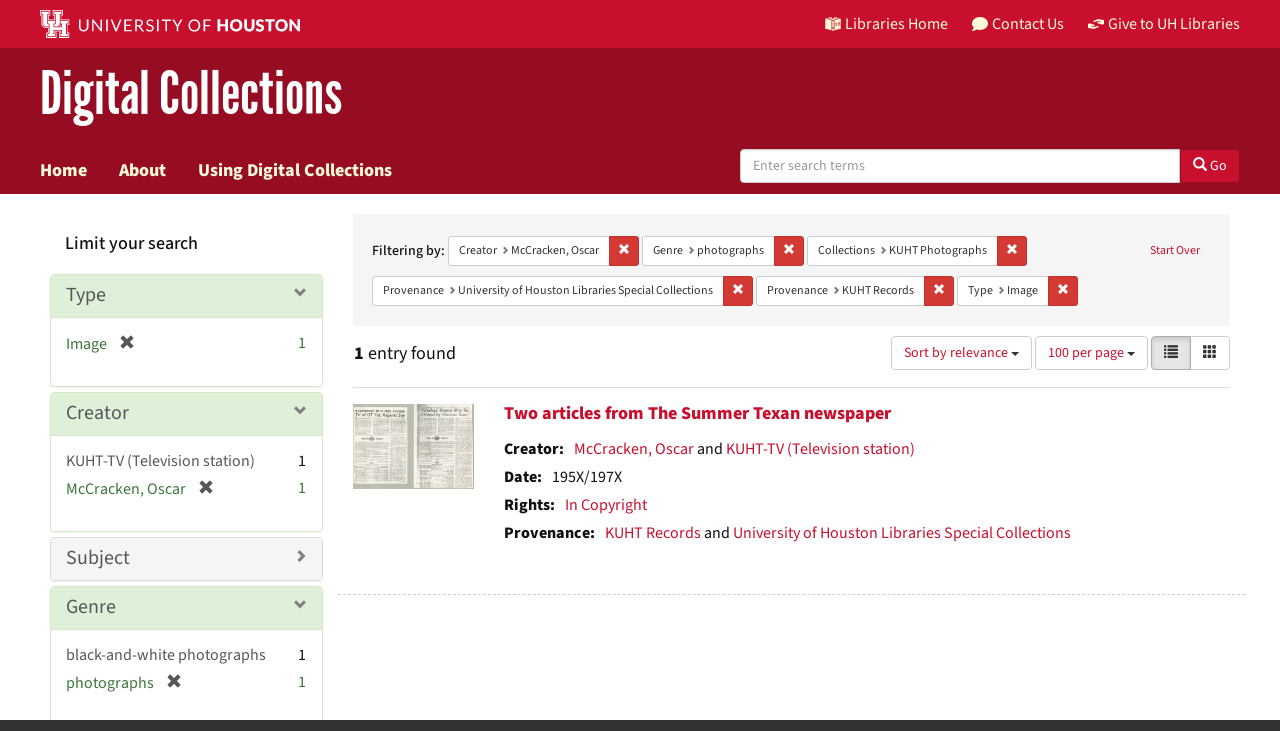

--- FILE ---
content_type: text/html; charset=utf-8
request_url: https://digitalcollections.lib.uh.edu/catalog?f%5Bcreator_sim%5D%5B%5D=McCracken%2C+Oscar&f%5Bgenre_sim%5D%5B%5D=photographs&f%5Bmember_of_collection_ids_ssim%5D%5B%5D=0k225c012&f%5Bprovenance_sim%5D%5B%5D=University+of+Houston+Libraries+Special+Collections&f%5Bprovenance_sim%5D%5B%5D=KUHT+Records&f%5Bresource_type_sim%5D%5B%5D=Image&locale=en&per_page=100&sort=score+desc%2C+system_create_dtsi+desc&view=list
body_size: 10547
content:

<!DOCTYPE html>
<html lang="en" prefix="og:http://ogp.me/ns#">
  <head>
    <meta name="csrf-param" content="authenticity_token" />
<meta name="csrf-token" content="ZtH/3Ag86EShca3cSu6rVJTMFmVrVsLJGkCQNlJCL6dqcDKdPf9hfFPCvut8F+mNZQSIKPWSUV9MFwpw3DLiFA==" />
<meta charset="utf-8" />
<!-- added for use on small devices like phones -->
<meta name="viewport" content="width=device-width, initial-scale=1.0" />
<link rel="resourcesync" href="https://digitalcollections.lib.uh.edu/capabilitylist?locale=en" />

<!-- Twitter card metadata -->

<!-- Open Graph metadata -->

<!-- Google Scholar metadata -->


<title>Creator: McCracken, Oscar // Digital Collections Search Results Page 1</title>

<!-- application css -->
<link rel="stylesheet" media="screen" href="/assets/application-1c6d67cf4a80098021f2f580ffc2f2db7eaa7955d1ad648e260b9c62cdf9d712.css" />
<link rel="stylesheet" media="screen" href="https://apps.lib.uh.edu/uh-elements/libraries-branding.css" />

<!-- application js -->
<script src="/assets/application-2797b638eada2e8d3ae053106f2d5f8f6e490a39a2f9e86ac7dde4ee9797bc0a.js"></script>


<!-- Google Analytics -->
  <!-- Global site tag (gtag.js) - Google Analytics -->
  <script async src="https://www.googletagmanager.com/gtag/js?id=UA-6552120-31"></script>
  <script>
    window.dataLayer = window.dataLayer || [];
    function gtag(){dataLayer.push(arguments);}
    gtag('js', new Date());

    gtag('config', 'UA-6552120-31');
  </script>


<!-- for extras, e.g., a favicon -->
<link rel="shortcut icon" type="image/x-icon" href="/assets/favicon-e1c954b79dd780986bded229cd441c5224f77ef4904ab64ba4f8a7393facd103.ico" />

      <meta name="totalResults" content="1" />
<meta name="startIndex" content="0" />
<meta name="itemsPerPage" content="100" />

  <link rel="alternate" type="application/rss+xml" title="RSS for results" href="/catalog.rss?f%5Bcreator_sim%5D%5B%5D=McCracken%2C+Oscar&amp;f%5Bgenre_sim%5D%5B%5D=photographs&amp;f%5Bmember_of_collection_ids_ssim%5D%5B%5D=0k225c012&amp;f%5Bprovenance_sim%5D%5B%5D=University+of+Houston+Libraries+Special+Collections&amp;f%5Bprovenance_sim%5D%5B%5D=KUHT+Records&amp;f%5Bresource_type_sim%5D%5B%5D=Image&amp;locale=en&amp;per_page=100&amp;sort=score+desc%2C+system_create_dtsi+desc&amp;view=list" />
  <link rel="alternate" type="application/atom+xml" title="Atom for results" href="/catalog.atom?f%5Bcreator_sim%5D%5B%5D=McCracken%2C+Oscar&amp;f%5Bgenre_sim%5D%5B%5D=photographs&amp;f%5Bmember_of_collection_ids_ssim%5D%5B%5D=0k225c012&amp;f%5Bprovenance_sim%5D%5B%5D=University+of+Houston+Libraries+Special+Collections&amp;f%5Bprovenance_sim%5D%5B%5D=KUHT+Records&amp;f%5Bresource_type_sim%5D%5B%5D=Image&amp;locale=en&amp;per_page=100&amp;sort=score+desc%2C+system_create_dtsi+desc&amp;view=list" />
  <link rel="alternate" type="application/json" title="JSON" href="/catalog.json?f%5Bcreator_sim%5D%5B%5D=McCracken%2C+Oscar&amp;f%5Bgenre_sim%5D%5B%5D=photographs&amp;f%5Bmember_of_collection_ids_ssim%5D%5B%5D=0k225c012&amp;f%5Bprovenance_sim%5D%5B%5D=University+of+Houston+Libraries+Special+Collections&amp;f%5Bprovenance_sim%5D%5B%5D=KUHT+Records&amp;f%5Bresource_type_sim%5D%5B%5D=Image&amp;locale=en&amp;per_page=100&amp;sort=score+desc%2C+system_create_dtsi+desc&amp;view=list" />

  </head>

  <body>
    <div class="skip-to-content">
      <a href="#skip-to-content">Skip to Content</a>
    </div>
    <header class="uh-header uh-header-secondary dig-col">
  <nav class="global-nav">
    <div class="container">
      <div class="global-logo">
        <a href="https://www.uh.edu/" tabindex="2">
          <img src="https://apps.lib.uh.edu/uh-elements/uh-secondary.svg" alt="University of Houston logo"
            title="University of Houston" style="height: 28px;">
        </a>
      </div>
      <ul class="nav-tactical">
        <li id="home">
          <a href="https://libraries.uh.edu" role="button" title="UH Libraries Home">
            <svg x="0px" y="0px" viewBox="0 0 476 432" aria-hidden="true">
              <path class="st0" d="M215,334.1V348c15.3,3.5,30.5,3.3,46-0.1v-13.7C245.6,336.9,230.2,336.8,215,334.1z">
              </path>
              <path class="st0" d="M215,366.4v48.8c3.2,3.2,5.8,5.9,8.4,7.6c3.3,2.1,6.8,3.5,14.3,3.2l0.2,0h0.2c11.6,0,16-4,23-10.8v-48.9
                  C245.8,369.1,230.4,369.4,215,366.4z"></path>
              <polygon class="st0" points="261,366.3 261,366.3 261,366.3 "></polygon>
              <path class="st0" d="M7,362c44.7,0.2,106,16.8,190,44.5v-301C110,76.5,63.7,61.7,7,60.3V362z"></path>
              <path class="st0"
                d="M178.7,6.2L178.7,6.2c-8.1,0.9-16.3,1.9-24.5,3.2C175,21.2,194,37.8,206,67c-24.9-22.5-44.2-39.5-75.8-53.5
                  c-8.8,1.7-17.7,3.6-26.7,5.6c22.7,10.7,49,26.1,75.1,51.3C121.2,45,96.9,39.4,58.4,31C46.3,34.6,34,38.5,21.5,42.7
                  c54.8,3.5,103.1,19.6,187.3,47.7l2,0.7l1.5,1.5c5.8,5.8,15.4,9.3,25.2,9.4C234.8,62.6,218.8,34.2,178.7,6.2z"></path>
              <path class="st0" d="M279,105.5v301c84.3-27.7,143.4-42.5,190-44.2V60.3C412.3,61.7,366,76.5,279,105.5z M355.5,239.7
                  c0.2,25.5-10.2,39.7-25.2,42.7c-15.2,3.1-25.9-6.9-26.2-32.1l-0.7-47.5l-7.6,1.5l-0.2-15.3l27.8-5.5l0.2,15.3l-8.3,1.6l0.6,46.6
                  c0.2,15,5.6,21.9,14.3,20.2c8.8-1.8,14-10.1,13.9-25.2l-0.4-47.1l-8.3,1.6l-0.1-15.2l27.3-5.4l0.1,15.2l-7.5,1.5L355.5,239.7z
                  M450.5,173.8l-7.7,1.5l-0.3,67.7l7.7-1.6l-0.1,14.8l-27.6,5.6l0-14.8l8.4-1.7l0.1-27.1l-31.3,6.3l0,27.1l8.4-1.7l0,14.9l-27.7,5.6
                  l-0.1-14.9l7.7-1.6l-0.2-67.9l-7.8,1.5l-0.1-15.2l28.1-5.5l0,15.2l-8.5,1.7l0,26l31.4-6.3l0.1-26l-8.5,1.7l0-15.2l27.9-5.5
                  L450.5,173.8z"></path>
              <path class="st0"
                d="M215,115.5v200.3c15.5,3.1,30.7,3.3,46,0.1V115.5c-7.2,3.1-15.1,4.5-23,4.5S222.2,118.5,215,115.5z">
              </path>
              <path class="st0"
                d="M417.6,31c-38.4,8.3-62.8,13.9-120.2,39.4c26.1-25.2,52.4-40.6,75.1-51.3c-9-2.1-17.8-4-26.7-5.6
                  c-31.6,14-50.9,31-75.8,53.5c12-29.2,31-45.8,51.8-57.6c-8.2-1.2-16.4-2.3-24.5-3.2l0,0c-40,28-56.1,56.3-58.8,95.8
                  c9.8-0.1,19.4-3.6,25.2-9.4l1.5-1.5l2-0.7c84.2-28.1,132.5-44.2,187.3-47.7C442,38.5,429.7,34.6,417.6,31z"></path>
            </svg>
            Libraries Home
          </a>
        </li>
        <li id="contact">
          <a href="https://libraries.uh.edu/contact" role="button" title="Contact Us">
            <svg viewBox="0 0 512 512" aria-hidden="true">
              <path
                d="M256 32C114.6 32 0 125.1 0 240c0 49.6 21.4 95 57 130.7C44.5 421.1 2.7 466 2.2 466.5c-2.2 2.3-2.8 5.7-1.5 8.7S4.8 480 8 480c66.3 0 116-31.8 140.6-51.4 32.7 12.3 69 19.4 107.4 19.4 141.4 0 256-93.1 256-208S397.4 32 256 32z">
              </path>
            </svg>
            Contact Us
          </a>
        </li>
        <li id="accounts">
          <a href="https://libraries.uh.edu/my-accounts" role="button" title="My Library">
            <svg viewBox="0 0 496 512" aria-hidden="true">
              <path
                d="M248 8C111 8 0 119 0 256s111 248 248 248 248-111 248-248S385 8 248 8zm0 96c48.6 0 88 39.4 88 88s-39.4 88-88 88-88-39.4-88-88 39.4-88 88-88zm0 344c-58.7 0-111.3-26.6-146.5-68.2 18.8-35.4 55.6-59.8 98.5-59.8 2.4 0 4.8.4 7.1 1.1 13 4.2 26.6 6.9 40.9 6.9 14.3 0 28-2.7 40.9-6.9 2.3-.7 4.7-1.1 7.1-1.1 42.9 0 79.7 24.4 98.5 59.8C359.3 421.4 306.7 448 248 448z">
              </path>
            </svg>
            My Accounts
          </a>
        </li>
        <li id="giving">
          <a href="https://libraries.uh.edu/giving" role="button" title="Support UH Libraries">
            <svg viewBox="0 0 24 24" aria-hidden="true">
              <path
                d="M19.33,12.44l0.88,0.3c0.33,0.08,0.71,0.13,1.1,0.09l0.53-0.11c0,0,0,0,0,0l0,0L24,12.26V6.05l-6.49-1.08 c-1.8-0.29-3-0.14-3.72,0.06c-0.26,0.11-0.57,0.24-0.9,0.38h0l0,0c-1.58,0.67-3.7,1.55-4.37,1.83C8.1,7.47,7.89,7.97,8.06,8.44 c0.18,0.52,0.75,0.8,1.27,0.61c0.01,0,0.01,0,0.01,0l3.14-0.94c0.37-0.1,0.72-0.2,1.03-0.28l0.2-0.05c0.76-0.2,0.99-0.24,1.83-0.07 c0.59,0.12,3.12,0.81,3.28,0.85c0.28,0.07,0.45,0.36,0.38,0.64c-0.07,0.28-0.36,0.45-0.64,0.38c-0.04-0.01-2.67-0.67-3.24-0.78 c-0.33-0.07-0.51-0.09-0.69-0.08c-0.37,0.1-0.67,0.39-0.77,0.76c-0.17,0.58,0.17,1.2,0.75,1.36c0.04,0.01,0.08,0.03,0.12,0.05 L19.33,12.44L19.33,12.44L19.33,12.44z">
              </path>
              <path
                d="M4.67,11.56l-0.88-0.3c-0.33-0.08-0.72-0.13-1.1-0.09l-0.53,0.11l0,0l0,0L0,11.74v6.21l6.49,1.07 c1.8,0.29,3,0.14,3.72-0.06c0.26-0.11,0.57-0.24,0.9-0.38v0v0c1.58-0.67,3.7-1.55,4.37-1.83c0.42-0.23,0.63-0.73,0.47-1.2 c-0.18-0.52-0.75-0.8-1.27-0.61c-0.01,0-0.01,0-0.01,0l-3.14,0.94c-0.37,0.11-0.72,0.2-1.03,0.28l-0.2,0.05 c-0.76,0.2-0.99,0.24-1.83,0.07c-0.6-0.12-3.12-0.81-3.28-0.85C4.9,15.37,4.73,15.08,4.8,14.8c0.07-0.28,0.36-0.45,0.64-0.38 c0.04,0.01,2.67,0.67,3.24,0.78c0.33,0.07,0.51,0.09,0.69,0.08c0.37-0.1,0.67-0.39,0.77-0.76c0.17-0.58-0.17-1.2-0.75-1.36 c-0.04-0.01-0.08-0.03-0.12-0.05L4.67,11.56L4.67,11.56L4.67,11.56z">
              </path>
            </svg>
            Give to UH Libraries
          </a>
        </li>
      </ul>
    </div>
  </nav>
  <div class="site-name">
    <div class="container">
      <h1>
        <a title="University of Libraries Digital Collections" href="/?locale=en">Digital Collections</a>
      </h1>
    </div>
  </div>
  <nav class="site-nav">
    <div class="container">
      <button class="menu-button" title="Menu">
        <svg viewBox="0 0 24 24">
          <path
            d="M2,1h20c0.55,0,1,0.45,1,1v2c0,0.55-0.45,1-1,1H2C1.45,5,1,4.55,1,4V2C1,1.45,1.45,1,2,1z M1,11v2c0,0.55,0.45,1,1,1h20 c0.55,0,1-0.45,1-1v-2c0-0.55-0.45-1-1-1H2C1.45,10,1,10.45,1,11z M1,20v2c0,0.55,0.45,1,1,1h20c0.55,0,1-0.45,1-1v-2 c0-0.55-0.45-1-1-1H2C1.45,19,1,19.45,1,20z">
          </path>
        </svg>
      </button>
      <ul class="nav-primary">
        <li><a href="https://libraries.uh.edu/find">Search</a></li>
        <li><a href="https://libraries.uh.edu/borrow">Borrow &amp; Request</a></li>
        <li><a href="https://libraries.uh.edu/research">Research &amp; Learning</a></li>
        <li><a href="https://libraries.uh.edu/spaces-tech">Spaces &amp; Technology</a></li>
        <li><a href="https://libraries.uh.edu/about">About</a></li>
      </ul>
    </div>
  </nav>
</header>
      <nav class="navbar navbar-default navbar-static-top " role="navigation">
  <div class="container">
    <div class="navbar-header">
      <button type="button" class="navbar-toggle" data-toggle="collapse" data-target="#user-util-collapse">
        <span class="navbar-toggle-hamburger"><i class="fa fa-bars"></i></span>
        <p class="navbar-text visible-xs-inline-block">MENU</p>
      </button>
    </div>
    <div class="navbar-collapse collapse" id="user-util-collapse">
      <div class="navbar-left">
        <ul class="nav navbar-nav col-sm-7">
          <li >
            <a href="/?locale=en">Home</a></li>
          <li >
            <a href="/about?locale=en">About</a></li>
          <li >
            <a href="/help?locale=en">Using Digital Collections</a></li>
        </ul>
        <div class="searchbar-right navbar-right col-sm-5"> 
          <form class="form-horizontal search-form" id="search-form-header" role="search" action="/catalog?locale=en" accept-charset="UTF-8" method="get"><input name="utf8" type="hidden" value="&#x2713;" />
  <input type="hidden" name="f[creator_sim][]" value="McCracken, Oscar" />
<input type="hidden" name="f[genre_sim][]" value="photographs" />
<input type="hidden" name="f[member_of_collection_ids_ssim][]" value="0k225c012" />
<input type="hidden" name="f[provenance_sim][]" value="University of Houston Libraries Special Collections" />
<input type="hidden" name="f[provenance_sim][]" value="KUHT Records" />
<input type="hidden" name="f[resource_type_sim][]" value="Image" />
<input type="hidden" name="locale" value="en" />
<input type="hidden" name="per_page" value="100" />
<input type="hidden" name="sort" value="score desc, system_create_dtsi desc" />
<input type="hidden" name="view" value="list" />
  <input type="hidden" name="search_field" id="search_field" value="all_fields" />
  <div class="form-group">

    <label class="hidden-label" for="search-field-header">
      Search Digital Collections
    </label>

    <div class="input-group">
      <input type="text" name="q" id="search-field-header" class="q form-control" placeholder="Enter search terms" />

      <div class="input-group-btn">
        <button type="submit" class="btn btn-primary" id="search-submit-header">
          <span class="glyphicon glyphicon-search" aria-hidden="true"></span> Go
        </button>
      </div><!-- /.input-group-btn -->
    </div><!-- /.input-group -->
    
  </div><!-- /.form-group -->
</form>
        </div>
      </div>
    </div>
  </div>
</nav><!-- /.nav -->


    
    
    <div id="content-wrapper" class="container-fluid" role="main">
      <div class="row alert-message">
</div>

        <div name="skip-to-content" id="skip-to-content"></div>
        
<div class="row" style="padding: 20px;margin: 0;">
  <div id="content" class="col-md-9 col-md-push-3 col-sm-8 col-sm-push-4">
      <h2 class="sr-only top-content-title">Search Constraints</h2>






      <div id="appliedParams" class="clearfix constraints-container">
        <div class="pull-right">
          <a class="catalog_startOverLink btn btn-sm btn-text" id="startOverLink" href="/catalog?locale=en">Start Over</a>
        </div>
        <span class="constraints-label">Filtering by:</span>
        
<span class="btn-group appliedFilter constraint filter filter-creator_sim">
  <span class="constraint-value btn btn-sm btn-default btn-disabled">
      <span class="filterName">Creator</span>
      <span class="filterValue" title="McCracken, Oscar">McCracken, Oscar</span>
  </span>

    <a class="btn btn-default btn-sm remove dropdown-toggle" href="/catalog?f%5Bgenre_sim%5D%5B%5D=photographs&amp;f%5Bmember_of_collection_ids_ssim%5D%5B%5D=0k225c012&amp;f%5Bprovenance_sim%5D%5B%5D=University+of+Houston+Libraries+Special+Collections&amp;f%5Bprovenance_sim%5D%5B%5D=KUHT+Records&amp;f%5Bresource_type_sim%5D%5B%5D=Image&amp;locale=en&amp;per_page=100&amp;sort=score+desc%2C+system_create_dtsi+desc&amp;view=list"><span class="glyphicon glyphicon-remove"></span><span class="sr-only">Remove constraint Creator: McCracken, Oscar</span></a>
</span>


<span class="btn-group appliedFilter constraint filter filter-genre_sim">
  <span class="constraint-value btn btn-sm btn-default btn-disabled">
      <span class="filterName">Genre</span>
      <span class="filterValue" title="photographs">photographs</span>
  </span>

    <a class="btn btn-default btn-sm remove dropdown-toggle" href="/catalog?f%5Bcreator_sim%5D%5B%5D=McCracken%2C+Oscar&amp;f%5Bmember_of_collection_ids_ssim%5D%5B%5D=0k225c012&amp;f%5Bprovenance_sim%5D%5B%5D=University+of+Houston+Libraries+Special+Collections&amp;f%5Bprovenance_sim%5D%5B%5D=KUHT+Records&amp;f%5Bresource_type_sim%5D%5B%5D=Image&amp;locale=en&amp;per_page=100&amp;sort=score+desc%2C+system_create_dtsi+desc&amp;view=list"><span class="glyphicon glyphicon-remove"></span><span class="sr-only">Remove constraint Genre: photographs</span></a>
</span>


<span class="btn-group appliedFilter constraint filter filter-member_of_collection_ids_ssim">
  <span class="constraint-value btn btn-sm btn-default btn-disabled">
      <span class="filterName">Collections</span>
      <span class="filterValue" title="KUHT Photographs">KUHT Photographs</span>
  </span>

    <a class="btn btn-default btn-sm remove dropdown-toggle" href="/catalog?f%5Bcreator_sim%5D%5B%5D=McCracken%2C+Oscar&amp;f%5Bgenre_sim%5D%5B%5D=photographs&amp;f%5Bprovenance_sim%5D%5B%5D=University+of+Houston+Libraries+Special+Collections&amp;f%5Bprovenance_sim%5D%5B%5D=KUHT+Records&amp;f%5Bresource_type_sim%5D%5B%5D=Image&amp;locale=en&amp;per_page=100&amp;sort=score+desc%2C+system_create_dtsi+desc&amp;view=list"><span class="glyphicon glyphicon-remove"></span><span class="sr-only">Remove constraint Collections: KUHT Photographs</span></a>
</span>


<span class="btn-group appliedFilter constraint filter filter-provenance_sim">
  <span class="constraint-value btn btn-sm btn-default btn-disabled">
      <span class="filterName">Provenance</span>
      <span class="filterValue" title="University of Houston Libraries Special Collections">University of Houston Libraries Special Collections</span>
  </span>

    <a class="btn btn-default btn-sm remove dropdown-toggle" href="/catalog?f%5Bcreator_sim%5D%5B%5D=McCracken%2C+Oscar&amp;f%5Bgenre_sim%5D%5B%5D=photographs&amp;f%5Bmember_of_collection_ids_ssim%5D%5B%5D=0k225c012&amp;f%5Bprovenance_sim%5D%5B%5D=KUHT+Records&amp;f%5Bresource_type_sim%5D%5B%5D=Image&amp;locale=en&amp;per_page=100&amp;sort=score+desc%2C+system_create_dtsi+desc&amp;view=list"><span class="glyphicon glyphicon-remove"></span><span class="sr-only">Remove constraint Provenance: University of Houston Libraries Special Collections</span></a>
</span>


<span class="btn-group appliedFilter constraint filter filter-provenance_sim">
  <span class="constraint-value btn btn-sm btn-default btn-disabled">
      <span class="filterName">Provenance</span>
      <span class="filterValue" title="KUHT Records">KUHT Records</span>
  </span>

    <a class="btn btn-default btn-sm remove dropdown-toggle" href="/catalog?f%5Bcreator_sim%5D%5B%5D=McCracken%2C+Oscar&amp;f%5Bgenre_sim%5D%5B%5D=photographs&amp;f%5Bmember_of_collection_ids_ssim%5D%5B%5D=0k225c012&amp;f%5Bprovenance_sim%5D%5B%5D=University+of+Houston+Libraries+Special+Collections&amp;f%5Bresource_type_sim%5D%5B%5D=Image&amp;locale=en&amp;per_page=100&amp;sort=score+desc%2C+system_create_dtsi+desc&amp;view=list"><span class="glyphicon glyphicon-remove"></span><span class="sr-only">Remove constraint Provenance: KUHT Records</span></a>
</span>


<span class="btn-group appliedFilter constraint filter filter-resource_type_sim">
  <span class="constraint-value btn btn-sm btn-default btn-disabled">
      <span class="filterName">Type</span>
      <span class="filterValue" title="Image">Image</span>
  </span>

    <a class="btn btn-default btn-sm remove dropdown-toggle" href="/catalog?f%5Bcreator_sim%5D%5B%5D=McCracken%2C+Oscar&amp;f%5Bgenre_sim%5D%5B%5D=photographs&amp;f%5Bmember_of_collection_ids_ssim%5D%5B%5D=0k225c012&amp;f%5Bprovenance_sim%5D%5B%5D=University+of+Houston+Libraries+Special+Collections&amp;f%5Bprovenance_sim%5D%5B%5D=KUHT+Records&amp;locale=en&amp;per_page=100&amp;sort=score+desc%2C+system_create_dtsi+desc&amp;view=list"><span class="glyphicon glyphicon-remove"></span><span class="sr-only">Remove constraint Type: Image</span></a>
</span>

      </div>


<div id="sortAndPerPage" class="clearfix" role="navigation" aria-label="Results navigation">
      <div class="page_links">
      <span class="page_entries">
        <strong>1</strong> entry found
      </span>
    </div> 

  <div class="search-widgets pull-right"><div id="sort-dropdown" class="btn-group">
  <button type="button" class="btn btn-default dropdown-toggle" data-toggle="dropdown" aria-expanded="false">
      Sort by relevance <span class="caret"></span>
  </button>

  <ul class="dropdown-menu" role="menu">
        <li role="menuitem"><a href="/catalog?f%5Bcreator_sim%5D%5B%5D=McCracken%2C+Oscar&amp;f%5Bgenre_sim%5D%5B%5D=photographs&amp;f%5Bmember_of_collection_ids_ssim%5D%5B%5D=0k225c012&amp;f%5Bprovenance_sim%5D%5B%5D=University+of+Houston+Libraries+Special+Collections&amp;f%5Bprovenance_sim%5D%5B%5D=KUHT+Records&amp;f%5Bresource_type_sim%5D%5B%5D=Image&amp;locale=en&amp;per_page=100&amp;sort=score+desc%2C+system_create_dtsi+desc&amp;view=list">relevance</a></li>
        <li role="menuitem"><a href="/catalog?f%5Bcreator_sim%5D%5B%5D=McCracken%2C+Oscar&amp;f%5Bgenre_sim%5D%5B%5D=photographs&amp;f%5Bmember_of_collection_ids_ssim%5D%5B%5D=0k225c012&amp;f%5Bprovenance_sim%5D%5B%5D=University+of+Houston+Libraries+Special+Collections&amp;f%5Bprovenance_sim%5D%5B%5D=KUHT+Records&amp;f%5Bresource_type_sim%5D%5B%5D=Image&amp;locale=en&amp;per_page=100&amp;sort=sort_title_ssi+asc%2C+system_create_dtsi+desc&amp;view=list">title</a></li>
        <li role="menuitem"><a href="/catalog?f%5Bcreator_sim%5D%5B%5D=McCracken%2C+Oscar&amp;f%5Bgenre_sim%5D%5B%5D=photographs&amp;f%5Bmember_of_collection_ids_ssim%5D%5B%5D=0k225c012&amp;f%5Bprovenance_sim%5D%5B%5D=University+of+Houston+Libraries+Special+Collections&amp;f%5Bprovenance_sim%5D%5B%5D=KUHT+Records&amp;f%5Bresource_type_sim%5D%5B%5D=Image&amp;locale=en&amp;per_page=100&amp;sort=sort_date_ssi+asc&amp;view=list">date ▲</a></li>
        <li role="menuitem"><a href="/catalog?f%5Bcreator_sim%5D%5B%5D=McCracken%2C+Oscar&amp;f%5Bgenre_sim%5D%5B%5D=photographs&amp;f%5Bmember_of_collection_ids_ssim%5D%5B%5D=0k225c012&amp;f%5Bprovenance_sim%5D%5B%5D=University+of+Houston+Libraries+Special+Collections&amp;f%5Bprovenance_sim%5D%5B%5D=KUHT+Records&amp;f%5Bresource_type_sim%5D%5B%5D=Image&amp;locale=en&amp;per_page=100&amp;sort=sort_date_ssi+desc&amp;view=list">date ▼</a></li>
        <li role="menuitem"><a href="/catalog?f%5Bcreator_sim%5D%5B%5D=McCracken%2C+Oscar&amp;f%5Bgenre_sim%5D%5B%5D=photographs&amp;f%5Bmember_of_collection_ids_ssim%5D%5B%5D=0k225c012&amp;f%5Bprovenance_sim%5D%5B%5D=University+of+Houston+Libraries+Special+Collections&amp;f%5Bprovenance_sim%5D%5B%5D=KUHT+Records&amp;f%5Bresource_type_sim%5D%5B%5D=Image&amp;locale=en&amp;per_page=100&amp;sort=system_create_dtsi+desc&amp;view=list">recently added</a></li>
  </ul>
</div>


  <span class="sr-only">Number of results to display per page</span>
<div id="per_page-dropdown" class="btn-group">
  <button type="button" class="btn btn-default dropdown-toggle" data-toggle="dropdown" aria-expanded="false">
    100 per page <span class="caret"></span>
  </button>
  <ul class="dropdown-menu" role="menu">
      <li role="menuitem"><a href="/catalog?f%5Bcreator_sim%5D%5B%5D=McCracken%2C+Oscar&amp;f%5Bgenre_sim%5D%5B%5D=photographs&amp;f%5Bmember_of_collection_ids_ssim%5D%5B%5D=0k225c012&amp;f%5Bprovenance_sim%5D%5B%5D=University+of+Houston+Libraries+Special+Collections&amp;f%5Bprovenance_sim%5D%5B%5D=KUHT+Records&amp;f%5Bresource_type_sim%5D%5B%5D=Image&amp;locale=en&amp;per_page=10&amp;sort=score+desc%2C+system_create_dtsi+desc&amp;view=list">10<span class="sr-only"> per page</span></a></li>
      <li role="menuitem"><a href="/catalog?f%5Bcreator_sim%5D%5B%5D=McCracken%2C+Oscar&amp;f%5Bgenre_sim%5D%5B%5D=photographs&amp;f%5Bmember_of_collection_ids_ssim%5D%5B%5D=0k225c012&amp;f%5Bprovenance_sim%5D%5B%5D=University+of+Houston+Libraries+Special+Collections&amp;f%5Bprovenance_sim%5D%5B%5D=KUHT+Records&amp;f%5Bresource_type_sim%5D%5B%5D=Image&amp;locale=en&amp;per_page=20&amp;sort=score+desc%2C+system_create_dtsi+desc&amp;view=list">20<span class="sr-only"> per page</span></a></li>
      <li role="menuitem"><a href="/catalog?f%5Bcreator_sim%5D%5B%5D=McCracken%2C+Oscar&amp;f%5Bgenre_sim%5D%5B%5D=photographs&amp;f%5Bmember_of_collection_ids_ssim%5D%5B%5D=0k225c012&amp;f%5Bprovenance_sim%5D%5B%5D=University+of+Houston+Libraries+Special+Collections&amp;f%5Bprovenance_sim%5D%5B%5D=KUHT+Records&amp;f%5Bresource_type_sim%5D%5B%5D=Image&amp;locale=en&amp;per_page=50&amp;sort=score+desc%2C+system_create_dtsi+desc&amp;view=list">50<span class="sr-only"> per page</span></a></li>
      <li role="menuitem"><a href="/catalog?f%5Bcreator_sim%5D%5B%5D=McCracken%2C+Oscar&amp;f%5Bgenre_sim%5D%5B%5D=photographs&amp;f%5Bmember_of_collection_ids_ssim%5D%5B%5D=0k225c012&amp;f%5Bprovenance_sim%5D%5B%5D=University+of+Houston+Libraries+Special+Collections&amp;f%5Bprovenance_sim%5D%5B%5D=KUHT+Records&amp;f%5Bresource_type_sim%5D%5B%5D=Image&amp;locale=en&amp;per_page=100&amp;sort=score+desc%2C+system_create_dtsi+desc&amp;view=list">100<span class="sr-only"> per page</span></a></li>
  </ul>
</div>

<div class="view-type">
  <span class="sr-only">View results as: </span>
  <div class="view-type-group btn-group">
      <a title="List" class="btn btn-default view-type-list active" href="/catalog?f%5Bcreator_sim%5D%5B%5D=McCracken%2C+Oscar&amp;f%5Bgenre_sim%5D%5B%5D=photographs&amp;f%5Bmember_of_collection_ids_ssim%5D%5B%5D=0k225c012&amp;f%5Bprovenance_sim%5D%5B%5D=University+of+Houston+Libraries+Special+Collections&amp;f%5Bprovenance_sim%5D%5B%5D=KUHT+Records&amp;f%5Bresource_type_sim%5D%5B%5D=Image&amp;locale=en&amp;per_page=100&amp;sort=score+desc%2C+system_create_dtsi+desc&amp;view=list">
        <span class="glyphicon glyphicon-list view-icon-list"></span>
        <span class="caption">List</span>
</a>      <a title="Gallery" class="btn btn-default view-type-gallery " href="/catalog?f%5Bcreator_sim%5D%5B%5D=McCracken%2C+Oscar&amp;f%5Bgenre_sim%5D%5B%5D=photographs&amp;f%5Bmember_of_collection_ids_ssim%5D%5B%5D=0k225c012&amp;f%5Bprovenance_sim%5D%5B%5D=University+of+Houston+Libraries+Special+Collections&amp;f%5Bprovenance_sim%5D%5B%5D=KUHT+Records&amp;f%5Bresource_type_sim%5D%5B%5D=Image&amp;locale=en&amp;per_page=100&amp;sort=score+desc%2C+system_create_dtsi+desc&amp;view=gallery">
        <span class="glyphicon glyphicon-gallery view-icon-gallery"></span>
        <span class="caption">Gallery</span>
</a>  </div>
</div>
</div>
</div>


<h2 class="sr-only">Search Results</h2>

  <div id="search-results">
  <ul class="list-unstyled catalog" start="1">
    <li id="document_1n79h462q" class="document blacklight-image" itemscope itemtype="http://schema.org/ImageObject">
  <div class="row search-result-wrapper">
    
<div class="col-md-2">
  <div class="list-thumbnail">
    <a data-context-href="/catalog/1n79h462q/track?locale=en&amp;per_page=100&amp;search_id=141275289" href="/concern/images/1n79h462q?locale=en"><img alt="Two articles from The Summer Texan newspaper" src="/downloads/zw12z556v?file=thumbnail" /></a>
  </div>
</div>

<div class="col-md-10">
  <div class="search-results-title-row">
    <h4 class="search-result-title"><a href="/concern/images/1n79h462q?locale=en">Two articles from The Summer Texan newspaper</a></h4>
  </div>
  <div class="metadata">
    <dl class="dl-horizontal">
          <dt>Creator:</dt>
          <dd><span itemprop="creator"><a href="/catalog?f%5Bcreator_sim%5D%5B%5D=McCracken%2C+Oscar&amp;locale=en">McCracken, Oscar</a></span> and <span itemprop="creator"><a href="/catalog?f%5Bcreator_sim%5D%5B%5D=KUHT-TV+%28Television+station%29&amp;locale=en">KUHT-TV (Television station)</a></span></dd>
          <dt>Date:</dt>
          <dd>195X/197X</dd>
          <dt>Rights:</dt>
          <dd><a href="http://rightsstatements.org/vocab/InC/1.0/">In Copyright</a></dd>
          <dt>Provenance:</dt>
          <dd><a href="/catalog?f%5Bprovenance_sim%5D%5B%5D=KUHT+Records&amp;locale=en">KUHT Records</a> and <a href="/catalog?f%5Bprovenance_sim%5D%5B%5D=University+of+Houston+Libraries+Special+Collections&amp;locale=en">University of Houston Libraries Special Collections</a></dd>
    </dl>
  </div>
</div>

  </div>
</li>


  </ul>
</div>




  </div>

  <div id="sidebar" class="col-md-3 col-md-pull-9 col-sm-4 col-sm-pull-8">
    <div id="facets" class="facets sidenav">

  <div class="top-panel-heading panel-heading">
    <button type="button" class="facets-toggle" data-toggle="collapse" data-target="#facet-panel-collapse">
      <span class="sr-only">Toggle facets</span>
      <span class="icon-bar"></span>
      <span class="icon-bar"></span>
      <span class="icon-bar"></span>
    </button>

    <h2 class='facets-heading'>
      Limit your search
    </h2>
  </div>

  <div id="facet-panel-collapse" class="collapse panel-group" role="region" aria-label="Search Filters">
    <div class="panel panel-default facet_limit blacklight-resource_type_sim facet_limit-active">
  <div class=" collapse-toggle panel-heading" aria-expanded="false" role="heading" aria-level="3" data-toggle="collapse" data-target="#facet-resource_type_sim">
    <span class="panel-title facet-field-heading">
      <a data-turbolinks="false" data-no-turbolink="true" href="#">Type</a>
    </span>
  </div>
  <div id="facet-resource_type_sim" class="panel-collapse facet-content in" role="region" aria-labelledby="heading-resource_type_sim">
    <div class="panel-body">
      <ul class="facet-values list-unstyled">
  <li><span class="facet-label"><span class="selected">Image</span><a class="remove" href="/catalog?f%5Bcreator_sim%5D%5B%5D=McCracken%2C+Oscar&amp;f%5Bgenre_sim%5D%5B%5D=photographs&amp;f%5Bmember_of_collection_ids_ssim%5D%5B%5D=0k225c012&amp;f%5Bprovenance_sim%5D%5B%5D=University+of+Houston+Libraries+Special+Collections&amp;f%5Bprovenance_sim%5D%5B%5D=KUHT+Records&amp;locale=en&amp;per_page=100&amp;sort=score+desc%2C+system_create_dtsi+desc&amp;view=list"><span class="glyphicon glyphicon-remove"></span><span class="sr-only">[remove]</span></a></span><span class="selected facet-count">1</span></li>

</ul>

    </div>
  </div>
</div>

<div class="panel panel-default facet_limit blacklight-creator_sim facet_limit-active">
  <div class=" collapse-toggle panel-heading" aria-expanded="false" role="heading" aria-level="3" data-toggle="collapse" data-target="#facet-creator_sim">
    <span class="panel-title facet-field-heading">
      <a data-turbolinks="false" data-no-turbolink="true" href="#">Creator</a>
    </span>
  </div>
  <div id="facet-creator_sim" class="panel-collapse facet-content in" role="region" aria-labelledby="heading-resource_type_sim">
    <div class="panel-body">
      <ul class="facet-values list-unstyled">
  <li><span class="facet-label"><a class="facet_select" href="/catalog?f%5Bcreator_sim%5D%5B%5D=McCracken%2C+Oscar&amp;f%5Bcreator_sim%5D%5B%5D=KUHT-TV+%28Television+station%29&amp;f%5Bgenre_sim%5D%5B%5D=photographs&amp;f%5Bmember_of_collection_ids_ssim%5D%5B%5D=0k225c012&amp;f%5Bprovenance_sim%5D%5B%5D=University+of+Houston+Libraries+Special+Collections&amp;f%5Bprovenance_sim%5D%5B%5D=KUHT+Records&amp;f%5Bresource_type_sim%5D%5B%5D=Image&amp;locale=en&amp;per_page=100&amp;sort=score+desc%2C+system_create_dtsi+desc&amp;view=list">KUHT-TV (Television station)</a></span><span class="facet-count">1</span></li><li><span class="facet-label"><span class="selected">McCracken, Oscar</span><a class="remove" href="/catalog?f%5Bgenre_sim%5D%5B%5D=photographs&amp;f%5Bmember_of_collection_ids_ssim%5D%5B%5D=0k225c012&amp;f%5Bprovenance_sim%5D%5B%5D=University+of+Houston+Libraries+Special+Collections&amp;f%5Bprovenance_sim%5D%5B%5D=KUHT+Records&amp;f%5Bresource_type_sim%5D%5B%5D=Image&amp;locale=en&amp;per_page=100&amp;sort=score+desc%2C+system_create_dtsi+desc&amp;view=list"><span class="glyphicon glyphicon-remove"></span><span class="sr-only">[remove]</span></a></span><span class="selected facet-count">1</span></li>

</ul>

    </div>
  </div>
</div>

<div class="panel panel-default facet_limit blacklight-subject_sim ">
  <div class="collapsed collapse-toggle panel-heading" aria-expanded="false" role="heading" aria-level="3" data-toggle="collapse" data-target="#facet-subject_sim">
    <span class="panel-title facet-field-heading">
      <a data-turbolinks="false" data-no-turbolink="true" href="#">Subject</a>
    </span>
  </div>
  <div id="facet-subject_sim" class="panel-collapse facet-content collapse" role="region" aria-labelledby="heading-resource_type_sim">
    <div class="panel-body">
      <ul class="facet-values list-unstyled">
  <li><span class="facet-label"><a class="facet_select" href="/catalog?f%5Bcreator_sim%5D%5B%5D=McCracken%2C+Oscar&amp;f%5Bgenre_sim%5D%5B%5D=photographs&amp;f%5Bmember_of_collection_ids_ssim%5D%5B%5D=0k225c012&amp;f%5Bprovenance_sim%5D%5B%5D=University+of+Houston+Libraries+Special+Collections&amp;f%5Bprovenance_sim%5D%5B%5D=KUHT+Records&amp;f%5Bresource_type_sim%5D%5B%5D=Image&amp;f%5Bsubject_sim%5D%5B%5D=KUHT-TV+%28Television+station%29&amp;locale=en&amp;per_page=100&amp;sort=score+desc%2C+system_create_dtsi+desc&amp;view=list">KUHT-TV (Television station)</a></span><span class="facet-count">1</span></li><li><span class="facet-label"><a class="facet_select" href="/catalog?f%5Bcreator_sim%5D%5B%5D=McCracken%2C+Oscar&amp;f%5Bgenre_sim%5D%5B%5D=photographs&amp;f%5Bmember_of_collection_ids_ssim%5D%5B%5D=0k225c012&amp;f%5Bprovenance_sim%5D%5B%5D=University+of+Houston+Libraries+Special+Collections&amp;f%5Bprovenance_sim%5D%5B%5D=KUHT+Records&amp;f%5Bresource_type_sim%5D%5B%5D=Image&amp;f%5Bsubject_sim%5D%5B%5D=Public+television&amp;locale=en&amp;per_page=100&amp;sort=score+desc%2C+system_create_dtsi+desc&amp;view=list">Public television</a></span><span class="facet-count">1</span></li>

</ul>

    </div>
  </div>
</div>

<div class="panel panel-default facet_limit blacklight-genre_sim facet_limit-active">
  <div class=" collapse-toggle panel-heading" aria-expanded="false" role="heading" aria-level="3" data-toggle="collapse" data-target="#facet-genre_sim">
    <span class="panel-title facet-field-heading">
      <a data-turbolinks="false" data-no-turbolink="true" href="#">Genre</a>
    </span>
  </div>
  <div id="facet-genre_sim" class="panel-collapse facet-content in" role="region" aria-labelledby="heading-resource_type_sim">
    <div class="panel-body">
      <ul class="facet-values list-unstyled">
  <li><span class="facet-label"><a class="facet_select" href="/catalog?f%5Bcreator_sim%5D%5B%5D=McCracken%2C+Oscar&amp;f%5Bgenre_sim%5D%5B%5D=photographs&amp;f%5Bgenre_sim%5D%5B%5D=black-and-white+photographs&amp;f%5Bmember_of_collection_ids_ssim%5D%5B%5D=0k225c012&amp;f%5Bprovenance_sim%5D%5B%5D=University+of+Houston+Libraries+Special+Collections&amp;f%5Bprovenance_sim%5D%5B%5D=KUHT+Records&amp;f%5Bresource_type_sim%5D%5B%5D=Image&amp;locale=en&amp;per_page=100&amp;sort=score+desc%2C+system_create_dtsi+desc&amp;view=list">black-and-white photographs</a></span><span class="facet-count">1</span></li><li><span class="facet-label"><span class="selected">photographs</span><a class="remove" href="/catalog?f%5Bcreator_sim%5D%5B%5D=McCracken%2C+Oscar&amp;f%5Bmember_of_collection_ids_ssim%5D%5B%5D=0k225c012&amp;f%5Bprovenance_sim%5D%5B%5D=University+of+Houston+Libraries+Special+Collections&amp;f%5Bprovenance_sim%5D%5B%5D=KUHT+Records&amp;f%5Bresource_type_sim%5D%5B%5D=Image&amp;locale=en&amp;per_page=100&amp;sort=score+desc%2C+system_create_dtsi+desc&amp;view=list"><span class="glyphicon glyphicon-remove"></span><span class="sr-only">[remove]</span></a></span><span class="selected facet-count">1</span></li>

</ul>

    </div>
  </div>
</div>

<div class="panel panel-default facet_limit blacklight-member_of_collection_ids_ssim facet_limit-active">
  <div class=" collapse-toggle panel-heading" aria-expanded="false" role="heading" aria-level="3" data-toggle="collapse" data-target="#facet-member_of_collection_ids_ssim">
    <span class="panel-title facet-field-heading">
      <a data-turbolinks="false" data-no-turbolink="true" href="#">Collections</a>
    </span>
  </div>
  <div id="facet-member_of_collection_ids_ssim" class="panel-collapse facet-content in" role="region" aria-labelledby="heading-resource_type_sim">
    <div class="panel-body">
      <ul class="facet-values list-unstyled">
  <li><span class="facet-label"><span class="selected">KUHT Photographs</span><a class="remove" href="/catalog?f%5Bcreator_sim%5D%5B%5D=McCracken%2C+Oscar&amp;f%5Bgenre_sim%5D%5B%5D=photographs&amp;f%5Bprovenance_sim%5D%5B%5D=University+of+Houston+Libraries+Special+Collections&amp;f%5Bprovenance_sim%5D%5B%5D=KUHT+Records&amp;f%5Bresource_type_sim%5D%5B%5D=Image&amp;locale=en&amp;per_page=100&amp;sort=score+desc%2C+system_create_dtsi+desc&amp;view=list"><span class="glyphicon glyphicon-remove"></span><span class="sr-only">[remove]</span></a></span><span class="selected facet-count">1</span></li>

</ul>

    </div>
  </div>
</div>

<div class="panel panel-default facet_limit blacklight-provenance_sim facet_limit-active">
  <div class=" collapse-toggle panel-heading" aria-expanded="false" role="heading" aria-level="3" data-toggle="collapse" data-target="#facet-provenance_sim">
    <span class="panel-title facet-field-heading">
      <a data-turbolinks="false" data-no-turbolink="true" href="#">Provenance</a>
    </span>
  </div>
  <div id="facet-provenance_sim" class="panel-collapse facet-content in" role="region" aria-labelledby="heading-resource_type_sim">
    <div class="panel-body">
      <ul class="facet-values list-unstyled">
  <li><span class="facet-label"><span class="selected">KUHT Records</span><a class="remove" href="/catalog?f%5Bcreator_sim%5D%5B%5D=McCracken%2C+Oscar&amp;f%5Bgenre_sim%5D%5B%5D=photographs&amp;f%5Bmember_of_collection_ids_ssim%5D%5B%5D=0k225c012&amp;f%5Bprovenance_sim%5D%5B%5D=University+of+Houston+Libraries+Special+Collections&amp;f%5Bresource_type_sim%5D%5B%5D=Image&amp;locale=en&amp;per_page=100&amp;sort=score+desc%2C+system_create_dtsi+desc&amp;view=list"><span class="glyphicon glyphicon-remove"></span><span class="sr-only">[remove]</span></a></span><span class="selected facet-count">1</span></li><li><span class="facet-label"><span class="selected">University of Houston Libraries Special Collections</span><a class="remove" href="/catalog?f%5Bcreator_sim%5D%5B%5D=McCracken%2C+Oscar&amp;f%5Bgenre_sim%5D%5B%5D=photographs&amp;f%5Bmember_of_collection_ids_ssim%5D%5B%5D=0k225c012&amp;f%5Bprovenance_sim%5D%5B%5D=KUHT+Records&amp;f%5Bresource_type_sim%5D%5B%5D=Image&amp;locale=en&amp;per_page=100&amp;sort=score+desc%2C+system_create_dtsi+desc&amp;view=list"><span class="glyphicon glyphicon-remove"></span><span class="sr-only">[remove]</span></a></span><span class="selected facet-count">1</span></li>

</ul>

    </div>
  </div>
</div>

  </div>
</div>

  </div>
</div>

    </div><!-- /#content-wrapper -->
    <div class="container-fluid footer  ">
  <footer class="uh-footer uh-footer-main">
    <nav class="site-footer">
      <div class="container">
        <div class="contact-block">
          <div class="footer-logo">
            <a href="https://libraries.uh.edu/" title="University of Houston Libraries" ><img src="https://apps.lib.uh.edu/uh-elements/UHL-primary-logo.svg" alt="University of Houston Libraries logo"></a>
          </div><!--footer-logo-->

          <div class="contact-info">
            <a href="https://www.google.com/maps/place/M.D.+Anderson+Library" title="Mailing Address">
            4333 University Drive<br>
            Houston, TX 77204-2000</a><br>
            <a href="tel:1-713-743-1050" title="Phone Number">(713) 743-1050</a>
          </div><!--contact-info-->
        </div><!--contact-block-->			
            
        <div class="footer-links">
          <ul class="footer-links-list">
            <li><a href="https://libraries.uh.edu/policies/privacy" title="Privacy Policy">Privacy Policy</a></li>
            <li><a href="https://libraries.uh.edu/hours/" title="Hours">Hours</a></li>
            <li><a href="https://libraries.uh.edu/about/employment" title="Employment">Employment</a></li>
            <li><a href="https://apps.lib.uh.edu/staff/" title="Directory">Directory</a></li>
            <li><a href="https://libraries.uh.edu/contact/feedback" title="Give Us Feedback">Give Us Feedback</a></li>
            <li><a href="https://libraries.uh.edu/contact" title="Contact Us">Contact Us</a></li>	

            <li><a href="https://libraries.uh.edu/giving" title="Give to UH Libraries">Give to UH Libraries</a></li>
            <li><a href="https://libraries.uh.edu/locations" title="Libraries & Collections">Libraries &amp; Collections</a></li>			
            <li><a href="https://libraries.uh.edu/about/maps-directions/" title="Maps & Directions">Maps &amp; Directions</a></li>	
            <li><a href="https://libraries.uh.edu/news" title="Give to UH Libraries">UH Libraries News</a></li>
            <li><a href="https://libraries.uh.edu/find/site-search" title="Site Search">Site Search</a></li>
            <li><a href="https://libraries.uh.edu/about/site-map" title="Site Map">Site Map</a></li>

            <li><a href="https://libraries.uh.edu/find" title="Search">Search</a></li>
            <li><a href="https://libraries.uh.edu/borrow" title="Borrow & Request">Borrow &amp; Request</a></li>
            <li><a href="https://libraries.uh.edu/research" title="Research & Learning">Research &amp; Learning</a></li>
            <li><a href="https://libraries.uh.edu/spaces-tech" title="Spaces & Technology">Spaces &amp; Technology</a></li>
            <li><a href="/about?locale=en">About</a></li>
            <li><a href="/dashboard?locale=en">Staff Interface</a></li>	
          </ul>	
          <ul class="social-media-list">
            <li>
              <a href="https://www.facebook.com/uhlibraries" title="facebook">
                <svg viewBox="0 0 100 100" role="img" aria-label="facebook logo"><title>facebook</title><path d="M50 0C22.4 0 0 22.4 0 50c0 27.6 22.4 50 50 50s50-22.4 50-50C100 22.4 77.6 0 50 0zM57 36.9c3.5 0 7.2-0.1 10.7 0.1 -0.1 3.7 0 7.6-0.1 11.3 -3.5 0-7.1 0-10.6 0 0 11.7 0 23.3 0 35 -5 0-10 0-15 0 0-11.6 0-23.3 0-34.9 -3.1-0.1-6.4 0-9.6-0.1 0-3.8 0-7.6 0-11.4 3.2 0 6.4 0 9.5 0 0.1-3 0-5.7 0.2-8.1 0.2-2.4 1-4.4 2.1-6.1 2.2-3.2 5.8-5.8 10.7-6 4-0.2 8.5 0.1 12.8 0.1 0 3.8 0.1 7.7-0.1 11.4 -2.1 0.1-4.3-0.2-6.1 0 -1.9 0.2-3.3 1.3-3.9 2.7C56.7 32.5 57 34.6 57 36.9z"/></svg>
              </a>
            </li>
            <li>
              <a aria-label="X" href="https://x.com/UHoustonLib" rel="noopener" target="_blank" title="X">
                <svg role="img" aria-label="X logo" viewBox="0 0 100 100"><title>X</title><path d="m50,0C22.39,0,0,22.38,0,49.99s22.39,50.01,50,50.01,50-22.38,50-49.99S77.62,0,50,0Zm12.54,78.97l-17.02-22.75-21.06,22.75h-5.41l24.05-25.98-23.9-31.95h18.42l15.67,20.95,19.41-20.95h5.41l-22.39,24.18,25.24,33.75h-18.42Z"/><polygon points="27.17 25.01 64.53 74.98 72.99 74.98 35.62 25.01 27.17 25.01" /></svg>
              </a>
            </li>
            <li>
              <a href="https://www.instagram.com/uhoustonlib/" title="instagram">
                <svg viewBox="0 0 100 100" role="img" aria-label="instagram logo"><title>Instagram</title><path d="M50.1 58.4c4.1 0 7.8-3.4 8-7.6 0.3-5.6-4.5-9.1-9.3-8.5 -3.5 0.5-6.1 2.9-6.8 6.4C40.9 54.2 45.6 58.4 50.1 58.4z"/><path d="M71.3 26.6h-6.3c-0.9 0-1.6 0.7-1.6 1.6V34.5c0 0.9 0.7 1.6 1.6 1.6h6.3c0.9 0 1.6-0.7 1.6-1.6v-6.3C73 27.3 72.2 26.6 71.3 26.6z"/><path d="M50 0C22.4 0 0 22.4 0 50s22.4 50 50 50 50-22.4 50-50S77.6 0 50 0zM78.1 65.2c0 3.8-0.7 6.7-2.7 9 -1.8 2-4.2 3.7-7.6 4 -5.6 0.4-11.6 0-17.6 0 -5.7 0-11.8 0.4-17.6 0 -5.7-0.4-10.1-4.6-10.5-10.5 -0.6-7.8 0.4-17 0-25.4 0-0.2 0.1-0.4 0.3-0.4 5.3 0 10.5 0 15.8 0 0.5 0.3-0.4 1-0.7 1.5 -1.1 2-1.9 5-1.6 8.3 0.5 6.6 6.1 12.3 13.2 12.8 5.2 0.4 9.4-2.1 12-5.3 2.4-2.9 4.4-8 2.6-13.4 -0.2-0.7-0.6-1.4-1-2 -0.3-0.6-0.8-1.2-0.8-1.9 5.4 0 10.7 0 16.1 0C78.2 50.1 78.1 57.6 78.1 65.2zM39 50.5c-0.1-3.6 1.6-6.5 3.3-8.2 1.7-1.7 3.8-2.8 7.1-3 6.1-0.4 11.1 3.9 11.7 9.5 0.6 6.2-3.7 11.7-9.3 12.4 -1 0.1-2.4 0.1-3.4 0C43.5 60.7 39.1 56.2 39 50.5zM78.1 40.3c-4.5 0-8.6 0-13.2 0 -1.4 0-3.1 0.3-4.4 0 -0.8-0.2-1.2-1-1.9-1.5 -2.2-1.6-5.6-3-9.8-2.7 -3.1 0.2-5.2 1.4-7.2 2.9 -0.5 0.4-1.3 1.2-1.9 1.4 -1.2 0.3-3 0-4.5 0 -4.3 0-8.5 0-13.1 0 0.2-3.3-0.4-6.5 0.1-9.3 0.6-3.3 2.6-5.6 4.6-7 0 3.9 0 11.7 0 11.7l2.2 0c0 0-0.2-9 0.1-13.1 0.3-0.3 1.1-0.2 1.4-0.5 0.3 4.2 0.3 13.6 0.3 13.6l2.2 0c0 0 0-9 0-13.5 0-0.2 0-0.4 0.1-0.4 0.5 0 0.9 0 1.4 0 0 4.6 0 13.9 0 13.9l2.3 0c0 0 0-9.3 0-13.9 9.4 0.5 21.5-0.6 30.7 0 3.6 0.2 6.6 2 8.3 4.2C78.3 29.3 78.2 34 78.1 40.3z"/></svg>
              </a>
            </li>
            <li>
              <a href="https://www.youtube.com/user/uhlibraries" title="youtube">
                <svg viewBox="0 0 100 100" role="img" aria-label="youtube logo"><title>Youtube</title><path d="M38.4 55.5c0-1.2 0-2.5 0-3.8 -3.8 0-7.6 0-11.3 0 -0.1 0 0 0.1 0 0.1 0 1.2 0 2.4 0 3.6 1.3 0 2.7-0.1 3.8 0 0 6.8 0 13.7 0 20.5 1.2 0 2.5 0 3.7 0 0-6.8-0.1-13.8 0-20.6C35.9 55.5 37.1 55.5 38.4 55.5z"/><path d="M44.5 69.7c0 0.6 0.1 1.3 0 1.7 -0.1 0.5-1.4 1.5-2.1 1.4 -1-0.1-0.7-2.1-0.7-3.2 0-4 0-7.8 0-11.7 -1.1 0-2.2 0-3.2 0 -0.1 0 0 0.1 0 0.1 0 3.9 0 9 0 13.3 0 1.6-0.1 3.1 0.5 3.9 1.2 1.8 4 0.3 4.9-0.6 0.2-0.2 0.4-0.5 0.7-0.6 0 0.6 0 1.3 0 1.9 1.1 0 2.2 0 3.3 0 0-6 0-12 0-18 -1.1 0-2.2 0-3.3 0C44.5 61.7 44.5 66 44.5 69.7z"/><path d="M46.4 35.6c0 0.8-0.1 2.2 0.2 2.7 0.6 0.9 2.2 0.5 2.5-0.3 0.3-0.7 0.1-1.9 0.1-2.7 0-2.2 0-3.5 0-5.6 0-1 0.2-2.2-0.1-2.7 -0.3-0.6-1.1-0.7-1.6-0.6 -1.4 0.2-1.1 2-1.1 3.5C46.4 31.4 46.4 34 46.4 35.6z"/><path d="M50 0C22.4 0 0 22.4 0 50c0 27.6 22.4 50 50 50s50-22.4 50-50C100 22.4 77.6 0 50 0zM55.4 32.9c0-3.3 0-6.4 0-9.2 1-0.1 2.3-0.1 3.3 0 0 2.2 0 4.5 0 6.9 0 2.4-0.2 4.9 0 7 0.2 1.2 1.1 1.1 1.9 0.5 0.3-0.2 0.8-0.6 0.9-0.9 0.1-0.4 0-1.2 0-1.7 0-3.7 0-8.1 0-11.7 1-0.1 2.3-0.1 3.3 0 0 5.9 0 11.8 0 17.7 -1 0.1-2.3 0.1-3.3 0 0-0.6 0-1.2 0-1.8 -0.8 0.9-3.4 3.2-5.2 1.7C54.9 40.1 55.4 35.5 55.4 32.9zM47.2 23.2c2.4-0.2 4 0.7 4.8 2.1 0.9 1.5 0.6 4.9 0.6 7.1 0 2.2 0.2 5.7-0.5 7.2 -1.1 2.1-4.6 3.1-6.9 1.6 -1.2-0.7-2-2.1-2.1-3.6 -0.1-1.6 0-3.5 0-5.3 0-2.7-0.3-5.4 0.5-6.9C44.2 24.3 45.4 23.4 47.2 23.2zM30.7 17.4c1.1-0.1 2.5 0 3.7 0 0.8 2.8 1.5 5.7 2.2 8.5 0.1 0.4 0.1 0.8 0.4 1.1 0.3-0.3 0.3-0.8 0.4-1.1 0.7-2.8 1.4-5.8 2.1-8.5 1.2 0 2.4 0 3.7 0 -1.1 4-2.5 8.2-3.7 12.3 -0.2 0.6-0.5 1.2-0.5 1.8 -0.1 0.8 0 1.7 0 2.5 0 2.6 0 5 0 7.5 -1.2 0-2.5 0.1-3.7 0 0-1.6 0-3.2 0-4.7 0-1.6 0.2-3.2 0-4.7 -0.1-0.6-0.4-1.2-0.5-1.8 -1.3-4.3-2.6-8.7-3.9-12.8C30.7 17.4 30.7 17.4 30.7 17.4zM77 73.9c0 4.9-3.9 8.8-8.8 8.8H31.7c-4.9 0-8.8-3.9-8.8-8.8V55c0-4.9 3.9-8.8 8.8-8.8h36.5c4.9 0 8.8 3.9 8.8 8.8V73.9z"/><path d="M60.5 67.4c0-2.1 0.1-4.2 0-5.6 -0.1-1.5-0.5-2.8-1.3-3.4 -1.1-0.9-2.8-0.7-3.8 0 -0.4 0.3-0.7 0.7-1.1 0.9 0-2.5 0-5.1 0-7.6 -1.1 0-2.2 0-3.3 0 -0.1 0 0 0.1 0 0.1 0 8.1 0 16.1 0 24.2 1.1 0 2.2 0 3.3 0 0-0.4 0-0.9 0-1.3 0.9 1.1 2.9 2 4.6 1.2 0.9-0.5 1.5-1.6 1.6-2.9C60.6 71.4 60.5 69.4 60.5 67.4zM56.6 73.4c-0.8 0.5-1.7-0.2-2.2-0.7 0-2.4 0-5.5 0-8.2 0-0.9-0.2-2.1 0-2.7 0.2-0.6 1.3-1.1 2.1-0.6 1.1 0.6 0.6 4.4 0.6 6.1 0 1.1 0 2.2 0 3.4C57.1 71.7 57.2 73 56.6 73.4z"/><path d="M72.7 69.4c-1.1 0-2.3 0-3.4 0 -0.1 1.3 0.3 3.2-0.5 3.8 -0.3 0.2-1 0.4-1.6 0.1 -1.4-0.6-0.5-3.9-0.8-5.7 2.1 0 4.2 0 6.3 0 -0.1-2.5 0.2-4.9-0.2-6.9 -0.5-2-2.2-3.3-4.8-3.2 -2.4 0.1-4.3 1.8-4.6 3.9 -0.3 2.1-0.1 5.3-0.1 8.1 0 3 0.3 5 2 6.2 1.4 1 4 1.1 5.7 0.1C72.4 74.8 72.8 72.6 72.7 69.4zM66.7 61.4c0.4-0.6 1.5-0.6 2.1-0.2 0.8 0.6 0.5 2.2 0.6 3.4 -1 0-2 0-2.9 0C66.4 63.4 66.2 62.1 66.7 61.4z"/></svg>
              </a>
            </li>
          </ul>					         
        </div><!--footer-links-->
        <div class="clear-it"></div>
      </div><!--container-->
    </nav>           
    <div class="global-footer">
      <div class="container">
        <a href="http://www.uh.edu" class="copyright" title="University of Houston">&copy;2026 University of Houston. All rights reserved.</a>
        <ul class="nav-required">
          <li class="nav-item-highlighted"><a href="https://libraries.uh.edu/contact/feedback">Report a problem with this page</a></li>
          <li><a href="https://www.texas.gov/" rel="noopener" target="_blank">Texas.gov</a></li>
          <li><a href="https://gov.texas.gov/organization/hsgd" rel="noopener" target="_blank">Texas Homeland Security</a></li>
          <li><a href="https://www.tsl.texas.gov/trail/index.html" rel="noopener" target="_blank">TRAIL</a></li>
          <li><a href="https://www.uhsystem.edu/fraud-non-compliance/" rel="noopener" target="_blank">Fraud Reporting</a></li>
          <li><a href="https://app.convercent.com/en-us/LandingPage/b3d1c670-e06c-e711-80cf-000d3ab0d899" rel="noopener" target="_blank">Fraud & Non-Compliance Hotline</a></li>
          <li><a href="https://www.sos.state.tx.us/linkpolicy.shtml" rel="noopener" target="_blank">Linking Notice</a></li>
          <li><a href="http://uhsystem.edu/privacy-notice/" rel="noopener" target="_blank">Privacy Notice</a></li>
          <li><a href="https://uhsystem.edu/legal-affairs/general-counsel/public-information-act/" rel="noopener" target="_blank">Open Records/Public Information Act</a></li>
          <li><a href="https://apps.highered.texas.gov/resumes/">Institutional Résumé</a></li>
          <li><a href="https://www.uh.edu/office-of-finance/required-reports/">Required Reports</a></li>
          <li><a href="https://www.uh.edu/equal-opportunity/eir-accessibility/">Electronic & Information Resources Accessibility</a></li>
          <li><a href="https://www.uh.edu/sexual-misconduct-reporting-form/">Discrimination and Sexual Misconduct Reporting and Awareness</a></li>
          <li><a href="https://www.uh.edu/policies/">University Policies</a></li>
        </ul>
      </div>
    </div><!--global-footer-->
  </footer>
</div>

    <div id="ajax-modal" class="modal fade" tabindex="-1" role="dialog" aria-hidden="true">
  <div class="modal-dialog" role="document">
    <div class="modal-content">
    </div>
  </div>
</div>

  <script defer src="https://static.cloudflareinsights.com/beacon.min.js/vcd15cbe7772f49c399c6a5babf22c1241717689176015" integrity="sha512-ZpsOmlRQV6y907TI0dKBHq9Md29nnaEIPlkf84rnaERnq6zvWvPUqr2ft8M1aS28oN72PdrCzSjY4U6VaAw1EQ==" data-cf-beacon='{"rayId":"9c6118541b833488","version":"2025.9.1","serverTiming":{"name":{"cfExtPri":true,"cfEdge":true,"cfOrigin":true,"cfL4":true,"cfSpeedBrain":true,"cfCacheStatus":true}},"token":"737c2ecfcac941d78baf1e71bbed43b8","b":1}' crossorigin="anonymous"></script>
</body>
</html>



--- FILE ---
content_type: image/svg+xml
request_url: https://apps.lib.uh.edu/uh-elements/UHL-primary-logo.svg
body_size: 3880
content:
<?xml version="1.0" encoding="utf-8"?>
<!-- Generator: Adobe Illustrator 26.3.1, SVG Export Plug-In . SVG Version: 6.00 Build 0)  -->
<svg version="1.1" id="Layer_2" xmlns="http://www.w3.org/2000/svg" xmlns:xlink="http://www.w3.org/1999/xlink" x="0px" y="0px"
	 viewBox="0 0 256 139.3" style="enable-background:new 0 0 256 139.3;" xml:space="preserve">
<style type="text/css">
	.st0{fill:#FFFFFF;}
</style>
<g>
	<path class="st0" d="M8.8,136c0.6,0,1-0.1,1.5-0.3c0.4-0.2,0.8-0.4,1.1-0.8c0.3-0.3,0.5-0.7,0.7-1.2c0.2-0.5,0.2-1,0.2-1.5v-8.1
		h1.8v8.1c0,0.8-0.1,1.5-0.4,2.1c-0.2,0.7-0.6,1.2-1.1,1.7c-0.5,0.5-1,0.9-1.7,1.1c-0.7,0.3-1.4,0.4-2.2,0.4s-1.6-0.1-2.2-0.4
		c-0.7-0.3-1.2-0.7-1.7-1.1c-0.5-0.5-0.8-1.1-1.1-1.7c-0.2-0.7-0.4-1.4-0.4-2.1v-8.1h1.8v8.1c0,0.6,0.1,1.1,0.2,1.5
		c0.2,0.5,0.4,0.9,0.7,1.2c0.3,0.3,0.7,0.6,1.1,0.8C7.8,135.9,8.3,136,8.8,136z"/>
	<path class="st0" d="M19.8,124.1c0.1,0,0.2,0.1,0.3,0.2l7.8,10.1c0-0.2,0-0.3,0-0.5c0-0.2,0-0.3,0-0.4v-9.5h1.6v13.4h-0.9
		c-0.1,0-0.3,0-0.4-0.1c-0.1,0-0.2-0.1-0.3-0.3L20,127.1c0,0.2,0,0.3,0,0.5c0,0.2,0,0.3,0,0.4v9.5h-1.6v-13.4h0.9
		C19.6,124.1,19.7,124.1,19.8,124.1z"/>
	<path class="st0" d="M36,137.5h-1.8v-13.4H36V137.5z"/>
	<path class="st0" d="M39.2,124.1h1.4c0.2,0,0.3,0,0.4,0.1c0.1,0.1,0.2,0.2,0.2,0.3l3.8,9.4c0.1,0.2,0.2,0.4,0.2,0.7
		c0.1,0.2,0.1,0.5,0.2,0.8c0.1-0.3,0.1-0.5,0.2-0.8c0.1-0.2,0.1-0.5,0.2-0.7l3.8-9.4c0-0.1,0.1-0.2,0.2-0.3c0.1-0.1,0.2-0.1,0.4-0.1
		h1.5l-5.5,13.4h-1.6L39.2,124.1z"/>
	<path class="st0" d="M62.9,124.1v1.5h-6.4v4.4h5.2v1.4h-5.2v4.6h6.4v1.5h-8.2v-13.4H62.9z"/>
	<path class="st0" d="M68.7,131.9v5.6h-1.8v-13.4h3.8c0.8,0,1.6,0.1,2.2,0.3c0.6,0.2,1.1,0.4,1.5,0.7c0.4,0.3,0.7,0.7,0.9,1.2
		c0.2,0.5,0.3,1,0.3,1.5c0,0.5-0.1,0.9-0.2,1.3c-0.1,0.4-0.4,0.8-0.6,1.1c-0.3,0.3-0.6,0.6-1,0.8c-0.4,0.2-0.9,0.4-1.4,0.5
		c0.2,0.1,0.4,0.3,0.6,0.6l3.9,5.3h-1.6c-0.3,0-0.6-0.1-0.7-0.4l-3.5-4.8c-0.1-0.1-0.2-0.3-0.3-0.3c-0.1-0.1-0.3-0.1-0.6-0.1H68.7z
		 M68.7,130.6h1.9c0.5,0,1-0.1,1.4-0.2c0.4-0.1,0.7-0.3,1-0.5c0.3-0.2,0.5-0.5,0.6-0.8c0.1-0.3,0.2-0.7,0.2-1.1
		c0-0.8-0.3-1.4-0.8-1.8c-0.5-0.4-1.3-0.6-2.3-0.6h-2V130.6z"/>
	<path class="st0" d="M86.8,126.2c-0.1,0.1-0.1,0.2-0.2,0.2c-0.1,0-0.1,0.1-0.2,0.1c-0.1,0-0.2-0.1-0.4-0.2
		c-0.1-0.1-0.3-0.2-0.5-0.4c-0.2-0.1-0.5-0.2-0.8-0.3c-0.3-0.1-0.7-0.2-1.1-0.2c-0.4,0-0.8,0.1-1.1,0.2c-0.3,0.1-0.6,0.3-0.8,0.4
		s-0.4,0.4-0.5,0.7c-0.1,0.3-0.2,0.5-0.2,0.8c0,0.4,0.1,0.7,0.3,0.9c0.2,0.2,0.4,0.5,0.7,0.6c0.3,0.2,0.6,0.3,1,0.5
		c0.4,0.1,0.8,0.3,1.2,0.4c0.4,0.1,0.8,0.3,1.2,0.5c0.4,0.2,0.7,0.4,1,0.6c0.3,0.3,0.5,0.6,0.7,1c0.2,0.4,0.3,0.8,0.3,1.4
		c0,0.6-0.1,1.1-0.3,1.6c-0.2,0.5-0.5,1-0.9,1.3c-0.4,0.4-0.9,0.7-1.4,0.9c-0.6,0.2-1.2,0.3-1.9,0.3c-0.9,0-1.7-0.2-2.4-0.5
		s-1.3-0.7-1.8-1.3l0.5-0.9c0.1-0.1,0.1-0.1,0.2-0.2c0.1,0,0.2-0.1,0.2-0.1c0.1,0,0.3,0.1,0.4,0.2c0.2,0.1,0.4,0.3,0.6,0.5
		c0.3,0.2,0.6,0.3,0.9,0.5c0.4,0.1,0.8,0.2,1.3,0.2c0.4,0,0.8-0.1,1.1-0.2c0.3-0.1,0.6-0.3,0.9-0.5c0.2-0.2,0.4-0.5,0.5-0.8
		c0.1-0.3,0.2-0.6,0.2-1c0-0.4-0.1-0.7-0.3-1c-0.2-0.3-0.4-0.5-0.7-0.6c-0.3-0.2-0.6-0.3-1-0.4c-0.4-0.1-0.8-0.2-1.2-0.4
		c-0.4-0.1-0.8-0.3-1.2-0.4c-0.4-0.2-0.7-0.4-1-0.7c-0.3-0.3-0.5-0.6-0.7-1c-0.2-0.4-0.3-0.9-0.3-1.5c0-0.5,0.1-0.9,0.3-1.4
		c0.2-0.4,0.4-0.8,0.8-1.2c0.3-0.3,0.8-0.6,1.3-0.8c0.5-0.2,1.1-0.3,1.8-0.3c0.7,0,1.4,0.1,2,0.4c0.6,0.2,1.2,0.6,1.6,1L86.8,126.2z
		"/>
	<path class="st0" d="M93.2,137.5h-1.8v-13.4h1.8V137.5z"/>
	<path class="st0" d="M107.1,124.1v1.5h-4.3v11.9H101v-11.9h-4.3v-1.5H107.1z"/>
	<path class="st0" d="M115.4,132.1v5.3h-1.8v-5.3l-4.9-8.1h1.6c0.2,0,0.3,0,0.4,0.1c0.1,0.1,0.2,0.2,0.2,0.3l3.1,5.2
		c0.1,0.2,0.2,0.4,0.3,0.6c0.1,0.2,0.2,0.4,0.2,0.6c0.1-0.2,0.1-0.4,0.2-0.6c0.1-0.2,0.2-0.4,0.3-0.6l3.1-5.2
		c0.1-0.1,0.1-0.2,0.2-0.3c0.1-0.1,0.2-0.1,0.4-0.1h1.6L115.4,132.1z"/>
	<path class="st0" d="M140.2,130.8c0,1-0.2,1.9-0.5,2.8s-0.8,1.6-1.3,2.2c-0.6,0.6-1.3,1.1-2.1,1.4c-0.8,0.3-1.7,0.5-2.7,0.5
		c-1,0-1.9-0.2-2.7-0.5c-0.8-0.3-1.5-0.8-2.1-1.4c-0.6-0.6-1-1.3-1.3-2.2c-0.3-0.8-0.5-1.8-0.5-2.8c0-1,0.2-1.9,0.5-2.8
		c0.3-0.8,0.8-1.6,1.3-2.2c0.6-0.6,1.3-1.1,2.1-1.4c0.8-0.3,1.7-0.5,2.7-0.5c1,0,1.9,0.2,2.7,0.5c0.8,0.3,1.5,0.8,2.1,1.4
		c0.6,0.6,1,1.3,1.3,2.2C140,128.8,140.2,129.8,140.2,130.8z M138.3,130.8c0-0.8-0.1-1.6-0.3-2.2c-0.2-0.7-0.5-1.2-1-1.7
		c-0.4-0.5-0.9-0.8-1.5-1c-0.6-0.2-1.2-0.4-2-0.4c-0.7,0-1.4,0.1-2,0.4c-0.6,0.2-1.1,0.6-1.5,1c-0.4,0.5-0.7,1-1,1.7
		c-0.2,0.7-0.3,1.4-0.3,2.2c0,0.8,0.1,1.6,0.3,2.2c0.2,0.6,0.5,1.2,1,1.7c0.4,0.5,0.9,0.8,1.5,1c0.6,0.2,1.2,0.4,2,0.4
		c0.7,0,1.4-0.1,2-0.4c0.6-0.2,1.1-0.6,1.5-1c0.4-0.5,0.7-1,1-1.7C138.2,132.3,138.3,131.6,138.3,130.8z"/>
	<path class="st0" d="M152.1,124.1v1.5h-6.4v4.7h5.5v1.5h-5.5v5.8h-1.8v-13.4H152.1z"/>
	<path class="st0" d="M171.6,137.5h-3.2v-5.8h-5.5v5.8h-3.2v-13.6h3.2v5.7h5.5v-5.7h3.2V137.5z"/>
	<path class="st0" d="M187.7,130.6c0,1-0.2,1.9-0.5,2.7c-0.3,0.8-0.8,1.6-1.4,2.2c-0.6,0.6-1.4,1.1-2.2,1.5
		c-0.9,0.4-1.8,0.5-2.9,0.5s-2-0.2-2.9-0.5c-0.9-0.4-1.6-0.8-2.2-1.5c-0.6-0.6-1.1-1.4-1.4-2.2c-0.3-0.8-0.5-1.8-0.5-2.7
		c0-1,0.2-1.9,0.5-2.7c0.3-0.8,0.8-1.6,1.4-2.2c0.6-0.6,1.4-1.1,2.2-1.5c0.9-0.4,1.8-0.5,2.9-0.5s2,0.2,2.9,0.5
		c0.9,0.4,1.6,0.8,2.2,1.5c0.6,0.6,1.1,1.4,1.4,2.2C187.5,128.8,187.7,129.7,187.7,130.6z M184.5,130.6c0-0.7-0.1-1.3-0.3-1.8
		c-0.2-0.5-0.4-1-0.8-1.4c-0.3-0.4-0.7-0.7-1.2-0.9c-0.5-0.2-1-0.3-1.6-0.3c-0.6,0-1.2,0.1-1.6,0.3c-0.5,0.2-0.9,0.5-1.2,0.9
		c-0.3,0.4-0.6,0.8-0.8,1.4s-0.3,1.1-0.3,1.8c0,0.7,0.1,1.3,0.3,1.8c0.2,0.5,0.4,1,0.8,1.4c0.3,0.4,0.7,0.7,1.2,0.9
		c0.5,0.2,1,0.3,1.6,0.3c0.6,0,1.1-0.1,1.6-0.3c0.5-0.2,0.9-0.5,1.2-0.9c0.3-0.4,0.6-0.8,0.8-1.4
		C184.4,131.9,184.5,131.3,184.5,130.6z"/>
	<path class="st0" d="M195.3,135c0.4,0,0.8-0.1,1.1-0.2c0.3-0.1,0.6-0.3,0.8-0.6c0.2-0.3,0.4-0.6,0.5-1c0.1-0.4,0.2-0.8,0.2-1.3
		v-8.1h3.2v8.1c0,0.8-0.1,1.6-0.4,2.3c-0.3,0.7-0.7,1.3-1.2,1.8c-0.5,0.5-1.1,0.9-1.8,1.2c-0.7,0.3-1.5,0.4-2.4,0.4
		c-0.9,0-1.7-0.1-2.4-0.4c-0.7-0.3-1.3-0.7-1.8-1.2c-0.5-0.5-0.9-1.1-1.2-1.8c-0.3-0.7-0.4-1.5-0.4-2.3v-8.1h3.2v8
		c0,0.5,0.1,0.9,0.2,1.3c0.1,0.4,0.3,0.7,0.5,1c0.2,0.3,0.5,0.5,0.8,0.6C194.5,134.9,194.9,135,195.3,135z"/>
	<path class="st0" d="M211.3,126.6c-0.1,0.1-0.2,0.3-0.3,0.3c-0.1,0.1-0.2,0.1-0.4,0.1c-0.1,0-0.3,0-0.5-0.1
		c-0.2-0.1-0.4-0.2-0.6-0.3c-0.2-0.1-0.4-0.2-0.7-0.3c-0.3-0.1-0.6-0.1-0.9-0.1c-0.6,0-1,0.1-1.3,0.4c-0.3,0.3-0.4,0.6-0.4,1
		c0,0.3,0.1,0.5,0.3,0.7c0.2,0.2,0.4,0.3,0.7,0.5c0.3,0.1,0.6,0.3,1,0.4c0.4,0.1,0.7,0.2,1.1,0.4c0.4,0.1,0.8,0.3,1.1,0.5
		c0.4,0.2,0.7,0.4,1,0.7c0.3,0.3,0.5,0.6,0.7,1c0.2,0.4,0.3,0.9,0.3,1.5c0,0.6-0.1,1.2-0.3,1.8c-0.2,0.5-0.5,1-0.9,1.4
		c-0.4,0.4-0.9,0.7-1.5,1c-0.6,0.2-1.3,0.3-2.1,0.3c-0.4,0-0.9,0-1.3-0.1c-0.4-0.1-0.9-0.2-1.3-0.4c-0.4-0.2-0.8-0.3-1.2-0.6
		c-0.4-0.2-0.7-0.5-0.9-0.7l0.9-1.5c0.1-0.1,0.2-0.2,0.3-0.3c0.1-0.1,0.3-0.1,0.4-0.1c0.2,0,0.4,0.1,0.6,0.2
		c0.2,0.1,0.4,0.3,0.6,0.4c0.2,0.1,0.5,0.3,0.8,0.4c0.3,0.1,0.7,0.2,1.1,0.2c0.6,0,1-0.1,1.3-0.4c0.3-0.3,0.5-0.7,0.5-1.2
		c0-0.3-0.1-0.6-0.3-0.8c-0.2-0.2-0.4-0.4-0.7-0.5c-0.3-0.1-0.6-0.2-1-0.3c-0.4-0.1-0.7-0.2-1.1-0.3c-0.4-0.1-0.8-0.3-1.1-0.4
		c-0.4-0.2-0.7-0.4-1-0.7c-0.3-0.3-0.5-0.6-0.7-1.1c-0.2-0.4-0.3-1-0.3-1.6c0-0.5,0.1-1,0.3-1.5c0.2-0.5,0.5-0.9,0.9-1.3
		c0.4-0.4,0.9-0.7,1.5-0.9c0.6-0.2,1.2-0.3,2-0.3c0.4,0,0.8,0,1.2,0.1c0.4,0.1,0.8,0.2,1.1,0.3c0.4,0.1,0.7,0.3,1,0.5
		c0.3,0.2,0.6,0.4,0.8,0.6L211.3,126.6z"/>
	<path class="st0" d="M224.2,123.8v2.5h-3.8v11.1h-3.2v-11.1h-3.8v-2.5H224.2z"/>
	<path class="st0" d="M238.8,130.6c0,1-0.2,1.9-0.5,2.7c-0.3,0.8-0.8,1.6-1.4,2.2c-0.6,0.6-1.4,1.1-2.2,1.5
		c-0.9,0.4-1.8,0.5-2.9,0.5s-2-0.2-2.9-0.5c-0.9-0.4-1.6-0.8-2.2-1.5c-0.6-0.6-1.1-1.4-1.4-2.2c-0.3-0.8-0.5-1.8-0.5-2.7
		c0-1,0.2-1.9,0.5-2.7c0.3-0.8,0.8-1.6,1.4-2.2c0.6-0.6,1.4-1.1,2.2-1.5c0.9-0.4,1.8-0.5,2.9-0.5s2,0.2,2.9,0.5
		c0.9,0.4,1.6,0.8,2.2,1.5c0.6,0.6,1.1,1.4,1.4,2.2C238.6,128.8,238.8,129.7,238.8,130.6z M235.6,130.6c0-0.7-0.1-1.3-0.3-1.8
		c-0.2-0.5-0.4-1-0.8-1.4c-0.3-0.4-0.7-0.7-1.2-0.9c-0.5-0.2-1-0.3-1.6-0.3c-0.6,0-1.2,0.1-1.6,0.3c-0.5,0.2-0.9,0.5-1.2,0.9
		c-0.3,0.4-0.6,0.8-0.8,1.4c-0.2,0.5-0.3,1.1-0.3,1.8c0,0.7,0.1,1.3,0.3,1.8c0.2,0.5,0.4,1,0.8,1.4c0.3,0.4,0.7,0.7,1.2,0.9
		c0.5,0.2,1,0.3,1.6,0.3c0.6,0,1.1-0.1,1.6-0.3c0.5-0.2,0.9-0.5,1.2-0.9c0.3-0.4,0.6-0.8,0.8-1.4
		C235.5,131.9,235.6,131.3,235.6,130.6z"/>
	<path class="st0" d="M242.8,123.9c0.1,0,0.2,0,0.3,0.1s0.1,0.1,0.2,0.1c0.1,0.1,0.1,0.1,0.2,0.3l6.5,8.2c0-0.3,0-0.5-0.1-0.8
		c0-0.2,0-0.5,0-0.7v-7.2h2.8v13.6H251c-0.2,0-0.4,0-0.6-0.1c-0.2-0.1-0.3-0.2-0.5-0.4l-6.4-8.1c0,0.2,0,0.5,0,0.7
		c0,0.2,0,0.4,0,0.6v7.3h-2.8v-13.6h1.7C242.6,123.8,242.7,123.9,242.8,123.9z"/>
	<rect x="3.3" y="114" class="st0" width="249.1" height="1.6"/>
	<path class="st0" d="M51.2,103c1,0,1.8-0.2,2.5-0.5s1.4-0.8,1.9-1.3s0.9-1.3,1.2-2.1c0.3-0.8,0.4-1.7,0.4-2.6v-14h3.1v14
		c0,1.3-0.2,2.6-0.6,3.7c-0.4,1.1-1,2.1-1.8,2.9c-0.8,0.8-1.7,1.5-2.9,1.9c-1.1,0.5-2.4,0.7-3.8,0.7c-1.4,0-2.7-0.2-3.8-0.7
		c-1.1-0.5-2.1-1.1-2.9-1.9c-0.8-0.8-1.4-1.8-1.8-2.9C42.3,99,42,97.8,42,96.4v-14h3.1v13.9c0,1,0.1,1.8,0.4,2.6
		c0.3,0.8,0.7,1.5,1.2,2.1c0.5,0.6,1.2,1,1.9,1.4C49.4,102.8,50.2,103,51.2,103z"/>
	<path class="st0" d="M84.3,105.4h-3.1V95H68.8v10.5h-3.1v-23h3.1v10.2h12.4V82.5h3.1V105.4z"/>
	<path class="st0" d="M99.2,102.8h9.9v2.6h-13v-23h3.1V102.8z"/>
	<path class="st0" d="M115.9,84.1c0,0.3-0.1,0.5-0.2,0.8c-0.1,0.2-0.3,0.5-0.4,0.6c-0.2,0.2-0.4,0.3-0.6,0.4
		c-0.2,0.1-0.5,0.2-0.8,0.2c-0.3,0-0.5-0.1-0.8-0.2c-0.2-0.1-0.5-0.3-0.6-0.4c-0.2-0.2-0.3-0.4-0.4-0.6c-0.1-0.2-0.2-0.5-0.2-0.8
		c0-0.3,0.1-0.5,0.2-0.8c0.1-0.3,0.3-0.5,0.4-0.7c0.2-0.2,0.4-0.3,0.6-0.4c0.2-0.1,0.5-0.2,0.8-0.2c0.3,0,0.5,0.1,0.8,0.2
		c0.2,0.1,0.5,0.3,0.6,0.4c0.2,0.2,0.3,0.4,0.4,0.7C115.9,83.6,115.9,83.8,115.9,84.1z M115.3,89.2v16.2h-2.9V89.2H115.3z"/>
	<path class="st0" d="M120.4,105.4V81.8h2.9v9.7c0.7-0.8,1.4-1.4,2.3-1.9s1.9-0.7,3-0.7c0.9,0,1.8,0.2,2.5,0.5
		c0.8,0.4,1.4,0.9,1.9,1.6c0.5,0.7,0.9,1.6,1.2,2.6c0.3,1,0.4,2.2,0.4,3.6c0,1.2-0.2,2.3-0.5,3.3c-0.3,1-0.8,1.9-1.4,2.7
		c-0.6,0.8-1.3,1.3-2.2,1.8c-0.9,0.4-1.9,0.6-2.9,0.6c-1,0-1.9-0.2-2.7-0.6c-0.7-0.4-1.4-1-1.9-1.7l-0.1,1.5
		c-0.1,0.4-0.3,0.6-0.7,0.6H120.4z M127.7,91.2c-0.9,0-1.7,0.2-2.4,0.6c-0.7,0.4-1.3,1-1.9,1.8v7.9c0.5,0.7,1.1,1.2,1.7,1.5
		c0.6,0.3,1.3,0.4,2.1,0.4c1.5,0,2.7-0.5,3.5-1.6c0.8-1.1,1.2-2.6,1.2-4.6c0-1.1-0.1-2-0.3-2.7c-0.2-0.8-0.5-1.4-0.8-1.9
		c-0.4-0.5-0.8-0.8-1.3-1.1C128.9,91.3,128.3,91.2,127.7,91.2z"/>
	<path class="st0" d="M138.2,105.4V89.2h1.6c0.3,0,0.5,0.1,0.6,0.2s0.2,0.3,0.2,0.6l0.2,2.5c0.6-1.1,1.2-2,2.1-2.7
		c0.8-0.6,1.8-1,2.9-1c0.4,0,0.9,0.1,1.2,0.2c0.4,0.1,0.7,0.2,1,0.4l-0.4,2.1c-0.1,0.3-0.2,0.4-0.5,0.4c-0.2,0-0.4-0.1-0.7-0.2
		c-0.3-0.1-0.7-0.2-1.3-0.2c-1,0-1.8,0.3-2.5,0.9c-0.7,0.6-1.2,1.4-1.7,2.5v10.3H138.2z"/>
	<path class="st0" d="M162.5,105.4h-1.3c-0.3,0-0.5,0-0.7-0.1c-0.2-0.1-0.3-0.3-0.3-0.5l-0.3-1.5c-0.4,0.4-0.8,0.7-1.2,1
		c-0.4,0.3-0.8,0.6-1.3,0.8c-0.4,0.2-0.9,0.4-1.4,0.5s-1.1,0.2-1.7,0.2c-0.6,0-1.2-0.1-1.8-0.3c-0.5-0.2-1-0.4-1.4-0.8
		c-0.4-0.4-0.7-0.8-1-1.3c-0.2-0.5-0.4-1.2-0.4-1.9c0-0.6,0.2-1.3,0.5-1.9c0.4-0.6,0.9-1.1,1.7-1.6c0.8-0.5,1.8-0.8,3.1-1.1
		c1.3-0.3,2.8-0.4,4.7-0.4v-1.3c0-1.3-0.3-2.2-0.8-2.9c-0.5-0.7-1.3-1-2.4-1c-0.7,0-1.3,0.1-1.8,0.3c-0.5,0.2-0.9,0.4-1.2,0.6
		c-0.3,0.2-0.6,0.4-0.9,0.6c-0.3,0.2-0.5,0.3-0.7,0.3c-0.2,0-0.4-0.1-0.5-0.2c-0.1-0.1-0.3-0.2-0.3-0.4l-0.5-0.9
		c0.9-0.9,1.9-1.5,2.9-1.9c1-0.4,2.2-0.6,3.4-0.6c0.9,0,1.7,0.1,2.4,0.4c0.7,0.3,1.3,0.7,1.8,1.2c0.5,0.5,0.8,1.2,1.1,1.9
		c0.2,0.8,0.4,1.6,0.4,2.5V105.4z M155.1,103.7c0.5,0,1-0.1,1.4-0.2c0.4-0.1,0.8-0.2,1.2-0.4c0.4-0.2,0.7-0.4,1.1-0.7
		c0.3-0.3,0.7-0.6,1-0.9v-3.3c-1.3,0-2.4,0.1-3.3,0.3c-0.9,0.2-1.7,0.4-2.2,0.7c-0.6,0.3-1,0.6-1.3,1c-0.3,0.4-0.4,0.8-0.4,1.2
		c0,0.4,0.1,0.8,0.2,1.1c0.1,0.3,0.3,0.6,0.6,0.8c0.2,0.2,0.5,0.3,0.8,0.4C154.4,103.6,154.7,103.7,155.1,103.7z"/>
	<path class="st0" d="M166.8,105.4V89.2h1.6c0.3,0,0.5,0.1,0.6,0.2s0.2,0.3,0.2,0.6l0.2,2.5c0.6-1.1,1.2-2,2.1-2.7
		c0.8-0.6,1.8-1,2.9-1c0.4,0,0.9,0.1,1.2,0.2c0.4,0.1,0.7,0.2,1,0.4l-0.4,2.1c-0.1,0.3-0.2,0.4-0.5,0.4c-0.2,0-0.4-0.1-0.7-0.2
		c-0.3-0.1-0.7-0.2-1.3-0.2c-1,0-1.8,0.3-2.5,0.9c-0.7,0.6-1.2,1.4-1.7,2.5v10.3H166.8z"/>
	<path class="st0" d="M183.5,84.1c0,0.3-0.1,0.5-0.2,0.8c-0.1,0.2-0.3,0.5-0.4,0.6c-0.2,0.2-0.4,0.3-0.6,0.4
		c-0.2,0.1-0.5,0.2-0.8,0.2c-0.3,0-0.5-0.1-0.8-0.2c-0.2-0.1-0.5-0.3-0.6-0.4c-0.2-0.2-0.3-0.4-0.4-0.6c-0.1-0.2-0.2-0.5-0.2-0.8
		c0-0.3,0.1-0.5,0.2-0.8s0.3-0.5,0.4-0.7c0.2-0.2,0.4-0.3,0.6-0.4c0.2-0.1,0.5-0.2,0.8-0.2c0.3,0,0.5,0.1,0.8,0.2
		c0.2,0.1,0.5,0.3,0.6,0.4c0.2,0.2,0.3,0.4,0.4,0.7S183.5,83.8,183.5,84.1z M182.9,89.2v16.2h-2.9V89.2H182.9z"/>
	<path class="st0" d="M194.4,88.9c1,0,1.9,0.2,2.7,0.5c0.8,0.3,1.5,0.8,2.1,1.4c0.6,0.6,1.1,1.4,1.4,2.3c0.3,0.9,0.5,1.9,0.5,3.1
		c0,0.4,0,0.7-0.1,0.9c-0.1,0.2-0.3,0.2-0.5,0.2h-10.8c0,1,0.2,1.9,0.4,2.7c0.3,0.8,0.6,1.4,1.1,1.9c0.4,0.5,1,0.9,1.6,1.1
		c0.6,0.3,1.3,0.4,2.1,0.4c0.7,0,1.3-0.1,1.9-0.2c0.5-0.2,1-0.3,1.3-0.5s0.7-0.4,0.9-0.5c0.3-0.2,0.5-0.2,0.6-0.2
		c0.2,0,0.4,0.1,0.5,0.3l0.8,1c-0.4,0.4-0.8,0.8-1.3,1.1c-0.5,0.3-1,0.6-1.6,0.8c-0.6,0.2-1.1,0.4-1.7,0.5c-0.6,0.1-1.2,0.2-1.8,0.2
		c-1.1,0-2.2-0.2-3.1-0.6c-0.9-0.4-1.8-0.9-2.5-1.7c-0.7-0.7-1.2-1.6-1.6-2.7c-0.4-1.1-0.6-2.3-0.6-3.7c0-1.1,0.2-2.2,0.5-3.2
		s0.8-1.8,1.5-2.6c0.7-0.7,1.4-1.3,2.4-1.7C192.1,89.2,193.2,88.9,194.4,88.9z M194.4,91c-1.4,0-2.5,0.4-3.3,1.2
		c-0.8,0.8-1.3,1.9-1.5,3.3h8.8c0-0.7-0.1-1.3-0.3-1.8c-0.2-0.6-0.4-1-0.8-1.4c-0.4-0.4-0.8-0.7-1.3-0.9
		C195.7,91.2,195.1,91,194.4,91z"/>
	<path class="st0" d="M214,91.9c-0.1,0.2-0.3,0.4-0.6,0.4c-0.2,0-0.3-0.1-0.5-0.2c-0.2-0.1-0.5-0.2-0.7-0.4c-0.3-0.1-0.6-0.3-1-0.4
		c-0.4-0.1-0.9-0.2-1.4-0.2c-0.5,0-0.9,0.1-1.3,0.2c-0.4,0.1-0.7,0.3-1,0.5c-0.3,0.2-0.5,0.5-0.6,0.7c-0.1,0.3-0.2,0.6-0.2,0.9
		c0,0.4,0.1,0.8,0.4,1c0.2,0.3,0.6,0.5,1,0.7c0.4,0.2,0.8,0.4,1.3,0.5c0.5,0.2,1,0.3,1.5,0.5c0.5,0.2,1,0.4,1.5,0.6
		c0.5,0.2,1,0.5,1.3,0.8c0.4,0.3,0.7,0.7,1,1.2c0.2,0.5,0.4,1,0.4,1.7c0,0.7-0.1,1.4-0.4,2.1c-0.3,0.6-0.7,1.2-1.2,1.7
		c-0.5,0.5-1.2,0.8-1.9,1.1c-0.8,0.3-1.6,0.4-2.6,0.4c-1.1,0-2.2-0.2-3.1-0.6c-0.9-0.4-1.7-0.8-2.3-1.4l0.7-1.1
		c0.1-0.1,0.2-0.2,0.3-0.3c0.1-0.1,0.3-0.1,0.5-0.1c0.2,0,0.4,0.1,0.6,0.2c0.2,0.2,0.5,0.3,0.8,0.5c0.3,0.2,0.7,0.3,1.1,0.5
		c0.4,0.2,1,0.2,1.6,0.2c0.6,0,1-0.1,1.5-0.2s0.8-0.3,1-0.6c0.3-0.2,0.5-0.5,0.6-0.8c0.1-0.3,0.2-0.7,0.2-1c0-0.4-0.1-0.8-0.4-1.1
		c-0.2-0.3-0.6-0.5-1-0.8c-0.4-0.2-0.8-0.4-1.4-0.5c-0.5-0.2-1-0.3-1.6-0.5c-0.5-0.2-1-0.4-1.6-0.6c-0.5-0.2-1-0.5-1.4-0.8
		c-0.4-0.3-0.7-0.7-1-1.2c-0.2-0.5-0.4-1.1-0.4-1.8c0-0.6,0.1-1.2,0.4-1.8c0.3-0.6,0.6-1.1,1.1-1.5c0.5-0.4,1.1-0.8,1.8-1
		c0.7-0.3,1.5-0.4,2.5-0.4c1.1,0,2,0.2,2.9,0.5c0.8,0.3,1.6,0.8,2.2,1.4L214,91.9z"/>
	<polygon class="st0" points="150.8,42.9 150.8,37.7 144.9,42.9 	"/>
	<path class="st0" d="M170.3,38.8V25.5h-19.5v-9.8h4.1V2.4h-25.1v13.3h3.8v9.8h-13.9v-9.8h3.8V2.4H98.5v13.3h4.1V40l7.8,6.7h7.9
		v10.6h-4.1v13.3h25.1V57.4h-3.8v-2.5H149v2.5h-3.8v13.3h25.1V57.4h-4.1V38.8H170.3z M168.4,59.3v9.5h-21.3v-9.5h3.8V53h-17.4v6.2
		h3.8v9.5H116v-9.5h4.1V44.9H111l-6.6-5.7V13.8h-4.1V4.3h21.3v9.5h-3.8v13.6h17.7V13.8h-3.8V4.3H153v9.5h-4.1v13.6h19.5v9.5h-4.1
		v22.3H168.4z"/>
	<polygon class="st0" points="137.3,36.9 133.5,36.9 133.5,43.1 141.8,43.1 147.1,38.3 147.1,12 151.2,12 151.2,6.1 133.5,6.1 
		133.5,12 137.3,12 	"/>
	<polygon class="st0" points="120.1,36.9 116,36.9 116,12 119.8,12 119.8,6.1 102.2,6.1 102.2,12 106.2,12 106.2,38.3 111.7,43.1 
		120.1,43.1 	"/>
	<polygon class="st0" points="166.6,35.1 166.6,29.2 148.9,29.2 148.9,35.1 152.7,35.1 152.7,44.9 131.7,44.9 131.7,35.1 
		135.5,35.1 135.5,29.2 117.8,29.2 117.8,35.1 121.9,35.1 121.9,61.1 117.8,61.1 117.8,67 135.5,67 135.5,61.1 131.7,61.1 
		131.7,51.2 152.7,51.2 152.7,61.1 148.9,61.1 148.9,67 166.6,67 166.6,61.1 162.5,61.1 162.5,35.1 	"/>
</g>
</svg>
